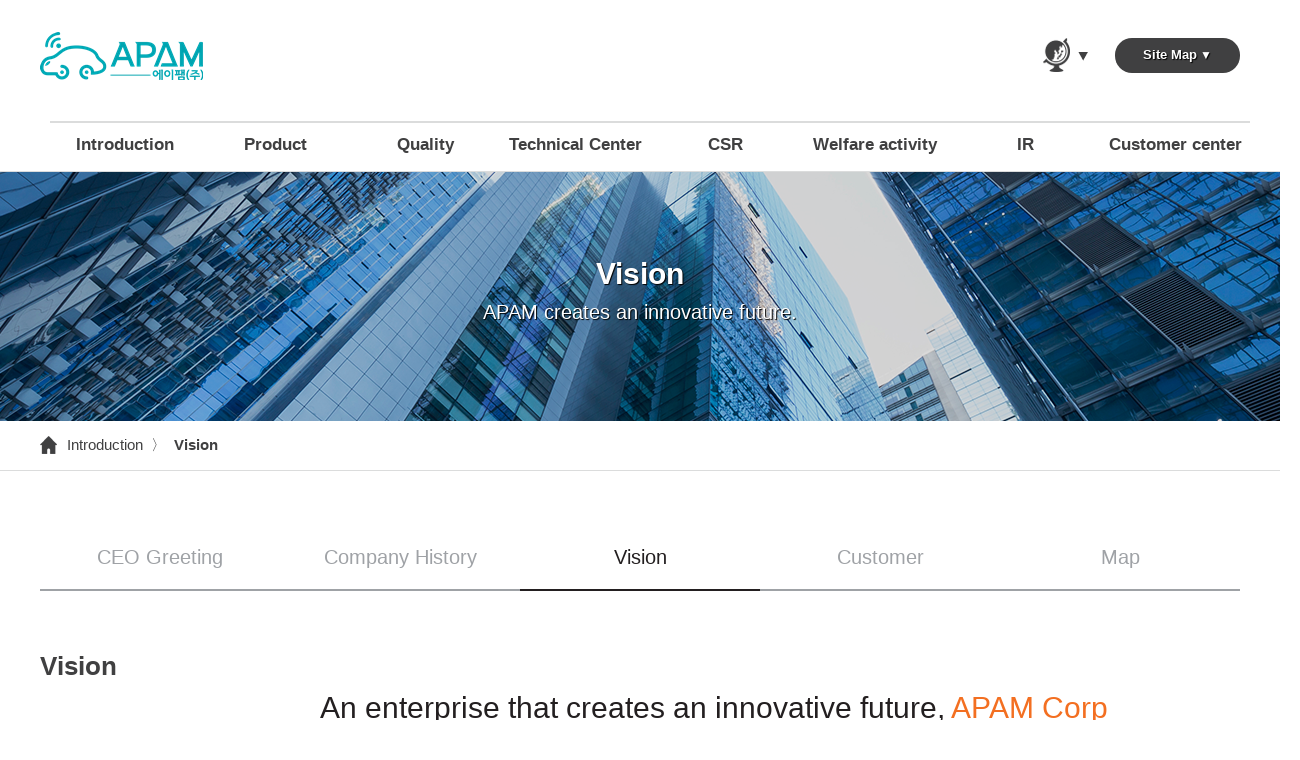

--- FILE ---
content_type: text/html; charset=utf-8
request_url: http://www.apam.co.kr/english/sub01_03_e.php
body_size: 14502
content:
<!doctype html>
<html lang="ko">
<head>
<meta charset="utf-8">
<meta http-equiv="X-UA-Compatible" content="IE=edge">
<meta name="viewport" content="width=1200px">
<meta http-equiv="imagetoolbar" content="no">
<meta http-equiv="X-UA-Compatible" content="IE=Edge">
<title>APAM</title>
<link rel="stylesheet" href="http://www.apam.co.kr/css/default.css?ver=171222">
<!--[if lte IE 8]>
<script src="http://www.apam.co.kr/js/html5.js"></script>
<![endif]-->
<script>
// 자바스크립트에서 사용하는 전역변수 선언
var g5_url       = "http://www.apam.co.kr";
var g5_bbs_url   = "http://www.apam.co.kr/bbs";
var g5_is_member = "";
var g5_is_admin  = "";
var g5_is_mobile = "";
var g5_bo_table  = "";
var g5_sca       = "";
var g5_editor    = "";
var g5_cookie_domain = "";
</script>
<script src="http://www.apam.co.kr/js/jquery-1.8.3.min.js"></script>
<script src="http://www.apam.co.kr/js/jquery.menu.js?ver=171222"></script>
<script src="http://www.apam.co.kr/js/common.js?ver=171222"></script>
<script src="http://www.apam.co.kr/js/wrest.js?ver=171222"></script>
<script src="http://www.apam.co.kr/js/placeholders.min.js"></script>
<link rel="stylesheet" href="http://www.apam.co.kr/js/font-awesome/css/font-awesome.min.css">



<!-- slider -->
<!-- <script src="http://ajax.googleapis.com/ajax/libs/jquery/3.1.1/jquery.min.js"></script> -->
<link href="../css/main.css" rel="stylesheet" media="screen"/>

<!-- full page -->
<link rel="stylesheet" href="../css/jquery.fullPage.css" />	
<script src="../js/scrolloverflow.js"></script>		
<script src="../js/jquery.fullPage.js"></script>

<!-- css -->
<link rel="stylesheet" href="../css/css_common.css" />
<link rel="stylesheet" href="../css/css_sub.css" />


</head>
<body>

<!-- 상단 시작 { -->

<script type="text/javascript">

$(document).ready(function(){
	$(".topmenu_b").mouseenter  (function(){
		$(".topmenu_s").slideDown();
	});

	$("#head_top").mouseleave  (function(){
		$(".topmenu_s").slideUp();
	});

	$("#head_top .logo_quick .quick .site_map").click  (function(){
		$("#sitemap-wrap").show();
	});

	$(".btn-close, .s_bg").click  (function(){
		$("#sitemap-wrap").hide();
	});

	$("#head_top .logo_quick .quick .lange").click  (function(){
		$("#global-wrap").show();
	});

	$(".btn-close, .l_bg").click  (function(){
		$("#global-wrap").hide();
	});
	
});

</script>

<div id="head_top">

	<div class="logo_quick">
		<ul class="logo"><li><a href="/index_en.php"><img src="../img/common/logo.png"></a></li></ul>
		<div class="quick">
			<ul class="lange">
				<img src="../img/common/icon_sitemap_black.png">
			</ul>
			<ul class="site_map"><li><span style="font-size:13px; font-weight:bold;">Site Map</span>&nbsp;▼</li></ul>
		</div>
	</div>

	<div class="topmenu_b">
		<div class="topmenu_b_1200">
			<a href="../english/sub01_01_e.php"><ul><li>Introduction</li></ul></a>
		<a href="../english/sub02_01_e.php"><ul><li>Product</li></ul></a>
		<a href="../english/sub03_01_e.php"><ul><li>Quality</li></ul></a>
		<a href="../english/sub04_01_e.php"><ul><li>Technical Center</li></ul></a>
		<a href="../english/sub05_01_e.php"><ul><li>CSR</li></ul></a>
		<a href="../bbs/board.php?bo_table=sub06_01_e"><ul><li>Welfare activity</li></ul></a>

			<a href="http://dart.fss.or.kr/html/search/SearchCompanyIR_M.html?textCrpNM=073070" onClick="window.open(this.href,'popup','width=744,height=918');return false;">
				<ul>
					<li>
						IR
					</li>
				</ul>
			</a>
			<a href="../bbs/board.php?bo_table=sub08_01_e"><ul><li>Customer center</li></ul></a>
		</div>
	</div>

	<div class="topmenu_s">
		<div class="topmenu_s_1200">

			<div class="topmenu_sub">
				<a href="../english/sub01_01_e.php"><ul><li>CEO Greeting</li></ul></a>
				<a href="../english/sub01_02_e.php"><ul><li>Company History</li></ul></a>
				<a href="../english/sub01_03_e.php"><ul><li>Vision</li></ul></a>				
				<a href="../english/sub01_05_e.php"><ul><li>Customer</li></ul></a>	
				<a href="../english/sub01_04_e.php"><ul><li>Map</li></ul></a>
			</div>
			<div class="topmenu_sub">
				<a href="../english/sub02_01_e.php"><ul><li>PRODUCTS</li></ul></a>
				<a href="../english/sub02_01_e.php"><ul><li>-&nbsp;Small-sized passenger vehicle</li></ul></a>
				<a href="../english/sub02_02_e.php"><ul><li>-&nbsp;Middle-sized passenger vehicle</li></ul></a>
				<a href="../english/sub02_03_e.php"><ul><li>-&nbsp;Big-sized passenger vehicle</li></ul></a>
				<a href="../english/sub02_04_e.php"><ul><li>-&nbsp;Electric Vehicle</li></ul></a>
				<a href="../english/sub02_05_e.php"><ul><li>W/H ITEMS</li></ul></a>
				<a href="../english/sub02_05_e.php"><ul><li>-&nbsp;BOX</li></ul></a>
				<a href="../english/sub02_06_e.php"><ul><li>-&nbsp;PROTECTOR</li></ul></a>
				<a href="../english/sub02_07_e.php"><ul><li>-&nbsp;DASH GROMMET</li></ul></a>
				<a href="../english/sub02_08_e.php"><ul><li>-&nbsp;DOOR GROMMET</li></ul></a>
			</div>
			<div class="topmenu_sub">
				<a href="../english/sub03_01_e.php"><ul><li>Quality Management</li></ul></a>
				<a href="../english/sub03_02_e.php"><ul><li>Quality Improvement Activity</li></ul></a>
				<a href="../english/sub03_03_e.php"><ul><li>Quality Environment Policy</li></ul></a>
			</div>
			<div class="topmenu_sub">
				<a href="../english/sub04_01_e.php"><ul><li>Technical Center History</li></ul></a>
				<a href="../english/sub04_02_e.php"><ul><li>Research planning</li></ul></a>
				<a href="../english/sub04_03_e.php"><ul><li>Development</li></ul></a>
			</div>
			<div class="topmenu_sub">
				<a href="../english/sub05_01_e.php"><ul><li>Code of Ethics</li></ul></a>
				<a href="../bbs/board.php?bo_table=sub05_02_e"><ul><li>Social Contribution</li></ul></a>
			</div>
			<div class="topmenu_sub">
				<a href="../bbs/board.php?bo_table=sub06_01_e"><ul><li>Welfare activity</li></ul></a>
			</div>
			<div class="topmenu_sub">

				<a href="http://dart.fss.or.kr/html/search/SearchCompanyIR_M.html?textCrpNM=073070"
				onClick="window.open(this.href,'popup','width=744,height=918');return false;">
					<ul>
						<li>
							IR
						</li>
					</ul>
				</a>
				
			</div>
			<div class="topmenu_sub">
				<a href="../bbs/board.php?bo_table=sub08_01_e"><ul><li>Notice</li></ul></a>
				<a href="../bbs/board.php?bo_table=sub08_02_e"><ul><li>Gallery</li></ul></a>
			</div>
			
		</div>
	</div>

</div>

<!-- } 상단 끝 -->

<!-- sitemap -->
<div id="global-wrap">
	<div class="l_bg"></div>
	<div class="inner">
		<div class="pos">
			<span class="ico_arrow"></span>
			<div class="ly-inner">
				<ul>
					<li class="on curr"><a href="/index.php">Korean</a></li>
					<li><a href="/index_en.php" target="_blank" title="영문 홈페이지 새창">English</a></li>
					<li><a href="/index_ja.php" target="_blank" title="일문 홈페이지 새창">Japanese</a></li>
					<li><a href="/index_ch.php" target="_blank" title="중문 홈페이지 새창">Chinese</a></li>
					<li><a href="/index_va.php" target="_blank" title="베트남 홈페이지 새창">Vietnamese</a></li>
				</ul>
				<a href="#btn-global" class="btn-close"><span>Close</span></a>
			</div>
		</div>
	</div>
</div>


<!-- 사이트맵 -->
<div id="sitemap-wrap">
 <div class="s_bg"></div>
	<div class="inner">
		<div class="pos">
			<span class="ico_arrow"></span>
			<div class="ly-inner">
				<ul>
					<li class="dep-1 ic-1">
						<div>
							<span><b>Introduction</b></span>
							<ul>
								<li><a href="../english/sub01_01_e.php">CEO Greeting</a></li>
								<li><a href="../english/sub01_02_e.php">Company History</a></li>
								<li><a href="../english/sub01_03_e.php">Vision</a></li>								
								<li><a href="../english/sub01_05_e.php">Customer</a></li>		
								<li><a href="../english/sub01_04_e.php">Map</a></li>
							</ul>
						</div>
					</li>
					<li class="dep-1 ic-2">
						<div>
							<span><b>Product</b></span>
							<ul>
								<li><b>PRODUCTS</b></li>
								<li><a href="../english/sub02_01_e.php">-&nbsp;Small-sized passenger vehicle</a></li>
								<li><a href="../english/sub02_02_e.php">-&nbsp;Middle-sized passenger vehicle</a></li>
								<li><a href="../english/sub02_03_e.php">-&nbsp;Big-sized passenger vehicle</a></li>
								<li><a href="../english/sub02_04_e.php">-&nbsp;Electric Vehicle</a></li>
								<li><b>W/H ITEMS</b></li>
								<li><a href="../english/sub02_05_e.php">-&nbsp;BOX</a></li>
								<li><a href="../english/sub02_06_e.php">-&nbsp;PROTECTOR</a></li>
								<li><a href="../english/sub02_07_e.php">-&nbsp;DASH GROMMET</a></li>
								<li><a href="../english/sub02_08_e.php">-&nbsp;DOOR GROMMET</a></li>
								
							</ul>
						</div>
					</li>
					<li class="dep-1 ic-3">
						<div>
							<span><b>Quality</b></span>
							<ul>
								<li><a href="../english/sub03_01_e.php">Quality Management</a></li>
								<li><a href="../english/sub03_02_e.php">Quality Improvement Activity</a></li>
								<li><a href="../english/sub03_03_e.php">Quality Environment Policy</a></li>
							</ul>
						</div>
					</li>
					<li class="dep-1 ic-4">
						<div>
							<span><b>Technical Center</b></span>
							<ul>
								<li><a href="../english/sub04_01_e.php">Technical Center History</a></li>
								<li><a href="../english/sub04_02_e.php">Research planning</a></li>
								<li><a href="../english/sub04_03_e.php">Development</a></li>
							</ul>
						</div>
					</li>
					<li class="dep-1 ic-5">
						<div>
							<span><b>CSR</b></span>
							<ul>
								<li><a href="../english/sub05_01_e.php">Code of Ethics</a></li>
								<li><a href="../bbs/board.php?bo_table=sub05_02_e">Social Contribution</a></li>
							</ul>
						</div>
					</li>
					<li class="dep-1 ic-6">
						<div>
							<span><b>Welfare activity</b></span>
							<ul>
								<li><a href="../bbs/board.php?bo_table=sub06_01_e">Welfare activity</a></li>
							</ul>
						</div>
					</li>
					<li class="dep-1 ic-7">
						<div>
							<span><b>IR</b></span>
							<ul>
								<li>
									<a href="http://dart.fss.or.kr/html/search/SearchCompanyIR_M.html?textCrpNM=073070"
									onClick="window.open(this.href,'popup','width=744,height=918');return false;">
									IR
									</a>
								</li>
								
							</ul>
						</div>
					</li>
					<li class="dep-1 ic-8">
						<div>
							<span><b>Customer center</b></span>
							<ul>
								<li><a href="../bbs/board.php?bo_table=sub08_01_e">Notice</a></li>
								<li><a href="../bbs/board.php?bo_table=sub08_02_e">Gallery</a></li>
								<li></li>
								<li></li>
								<li></li>
								<li></li>
								<li></li>
								<li></li>
								<li></li>
								<li></li>
								<li></li>
								<li></li>
								<li></li>
								<li></li>
								<li></li>
								<li></li>
								<li></li>
								<li></li>
								<li></li>
								<li></li>
								<li><a href="https://www.linkedin.com/company/esmokorea/about/?viewAsMember=true" target="_blank">
									<img src="../img/common/linkedin.png" width="25" height="25"></a></li>
							</ul>
						</div>
					</li>
				</ul>
				<!--<a href="/etc/total_sitemap.asp" class="btn-sitemap">전체메뉴</a>-->
				<a href="#btn-sitemap" class="btn-close"><span>Close</span></a>
			</div>
		</div>
	</div>
</div>
<!-- /사이트맵 -->

<!-- } 상단 끝 -->






<div id="sub01">
	
	<div class="sub01_bg">
		<ul>
			<li class="sub_tit_b">Vision</li>
			<li class="sub_tit_s">APAM creates an innovative future.</li>
		</ul>
	</div>

	<div class="sub01_navi">
		<ul>
			<li class="sub01_navi_img"><img src="../img/sub/icon_sub_navi.png"></li>
			<li class="sub01_navi_con">Introduction &nbsp;〉&nbsp; <b>Vision</b></li>
		</ul>
	</div>

	<div class="sub01_menu">
		<div class="sub01_menu_1200">
			
			<a href="../english/sub01_01_e.php"><ul class="menu_off"><li>CEO Greeting</li></ul></a>
			<a href="../english/sub01_02_e.php"><ul class="menu_off"><li>Company History</li></ul></a>
			<a href="../english/sub01_03_e.php"><ul class="menu_on"><li>Vision</li></ul></a>
			<a href="../english/sub01_05_e.php"><ul class="menu_off"><li>Customer</li></ul></a>						
			<a href="../english/sub01_04_e.php"><ul class="menu_off"><li>Map</li></ul></a>


		</div>
	</div>

	<div class="sub01_03">
		<div class="sub01_03_1200">

			<div class="sub01_03_s01">
				<ul class="left_tit">
					<li>Vision</li>
				</ul>
				<ul class="right_con">
					<li>An enterprise that creates an innovative future,&nbsp;<span style="color:#f36f21;">APAM Corp</span></li>
				</ul>
			</div>

			<div class="bar"></div>

			<div class="sub01_03_s02">
				<ul class="left_tit">
					<li>Core Value</li>
				</ul>
				<ul class="right_con">
					
					<div class="right_con_group">
						<ul class="group_icon" style="width:56px; height:62px;"><img src="../img/sub/icon_passion.png"></ul>
						<ul class="group_bar">|</ul>
						<ul class="group_tit01"><li>Passion</li></ul>
					</div>

					<div class="right_con_group">
						<ul class="group_icon" style="width:61px; height:62px;"><img src="../img/sub/icon_share.png"></ul>
						<ul class="group_bar">|</ul>
						<ul class="group_tit01"><li>Sharing</li></ul>
					</div>

					<div class="right_con_group">
						<ul class="group_icon" style="width:56px; height:62px;"><img src="../img/sub/icon_innvation.png"></ul>
						<ul class="group_bar">|</ul>
						<ul class="group_tit01"><li>Innovation</li></ul>
					</div>



				</ul>
			</div>



		




		</div>
	</div>
</div>





<!-- 하단 시작 { -->


<div id="footer">
	<div class="footer_1200">

		<div class="logo_footer"><img src="../img/common/logo.png"></div>

		<div class="quick_con">

			<ul class="con_footer">
				<li class="con_info">
					APAM | 91-1, Ungbigongdan-gil, Ulju-gun, Ulsan-city </br>
					CEO Seong Man HUR | Tel 052-259-8300 | Fax 052-259-8333 | E-mail master@apam.co.kr 
				</li>
				<li class="con_mobile">
					<a href="http://www.apam.co.kr/index.php?device=mobile">[Mobile Version]</a>
				</li>
				<li class="con_cy">
					Copyright (c) 2018 APAM co.,Ltd All right reserved.
				</li>
			</ul>
		</div>



	</div>
</div>








<!-- } 하단 끝 -->





<!-- ie6,7에서 사이드뷰가 게시판 목록에서 아래 사이드뷰에 가려지는 현상 수정 -->
<!--[if lte IE 7]>
<script>
$(function() {
    var $sv_use = $(".sv_use");
    var count = $sv_use.length;

    $sv_use.each(function() {
        $(this).css("z-index", count);
        $(this).css("position", "relative");
        count = count - 1;
    });
});
</script>
<![endif]-->

</body>
</html>


--- FILE ---
content_type: text/css
request_url: http://www.apam.co.kr/css/main.css
body_size: 1487
content:

/*
*@author:Jacobwang
*@date:2015-04-15
*@info:main.css
*/

/*reset*/

body {}

a { cursor: pointer; }

ul {
  padding: 0;
  margin: 0;
  list-style: none;
}

.wrap-index { overflow: hidden; }

.dark-green { color: #4c5b52; }

.light-green { color: #00853e; }

.mb-50 { margin-bottom: 50px; }

/*slider*/

.slider { float: left; }

.slider .jquery-reslider .slider-block {
  width: 100%;
  height: 100%;
  position: absolute;
  z-index: 97;
  background-position: 50% 50%;
  background-size: cover;
  opacity: 0;
}

.slider .jquery-reslider .slider-direction {
  width: 60px;
  height: 60px;
  position: absolute;
  top: 45%;
  z-index: 99;
  cursor: pointer;
}

.slider .jquery-reslider .slider-direction.slider-direction-prev {
  left: 20px;
  background: url('../img/main/prev.png') no-repeat;
}

.slider .jquery-reslider .slider-direction.slider-direction-next {
  right: 20px;
  background: url('../img/main/next.png') no-repeat
}

.slider .jquery-reslider .slider-dots {
  position: absolute;
  width: 100%;
  text-align: center;
  bottom: 10px;
}

.slider .jquery-reslider .slider-dots li {
  width: 15px;
  height: 15px;
  border-radius: 100px;
  display: inline-block;
  margin: 10px;
  border: 1px solid #ffffff;
  cursor: pointer;
}

.slider .jquery-reslider .slider-dots li.active { background-color: #ffffff; }
@media screen and (max-width: 768px) {

.slider .jquery-reslider .slider-direction { zoom: .8; }

.slider .jquery-reslider .slider-dots { position: absolute; }
}


--- FILE ---
content_type: text/css
request_url: http://www.apam.co.kr/css/css_common.css
body_size: 30280
content:
html[xmlns*=""] body:last-child #inc_head_top {width:100%; min-width:1200px}

#inc_head_top {width:100%; height:auto; z-index:10; position:fixed; background:rgba(0,0,0,0.15); min-width:360px;}

 
 
/* �ΰ� ��� ����Ʈ�� */
#inc_head_top .logo_quick {width:1200px; height:121px; margin:0px auto; overflow:hidden;}
#inc_head_top .logo_quick .logo {width:163px; height:56px; float:left; padding-top:32px;}
#inc_head_top .logo_quick .quick {width:198px; height:auto; float:right; overflow:hidden; padding-top:38px;}
#inc_head_top .logo_quick .quick .lange {width:48px; height:35px; float:left; cursor:pointer;}
#inc_head_top .logo_quick .quick .site_map {float:left; width:125px; height:35px; background:#404041; border-radius:23px; margin-left:25px;}
#inc_head_top .logo_quick .quick .site_map li {color:#fff; text-align:center; text-shadow:1px 1px 1px #000; padding-top:9px; cursor:pointer;}

/* top�޴� */
#inc_head_top .topmenu_b {width:1200px; height:50px; margin:0px auto; overflow:hidden; }
#inc_head_top .topmenu_b ul {width:150px; height:50px; float:left; border-top:2px solid rgba(255,255,255,0.2); box-sizing:border-box; }
#inc_head_top .topmenu_b ul:hover {border-top:2px solid #f36f21; box-sizing:border-box; }
#inc_head_top .topmenu_b ul:hover li {color:#f36f21;}
#inc_head_top .topmenu_b ul li {padding-top:12px; text-align:center; color:#fff; font-size:17px; text-decoration:none; font-weight:bold;}

/* top�޴� ��Ʈ��*/
#inc_head_top .topmenu_b_va {width:1200px; height:70px; margin:0px auto; overflow:hidden; }
#inc_head_top .topmenu_b_va ul {width:150px; height:70px; float:left; border-top:2px solid rgba(255,255,255,0.2); box-sizing:border-box; }
#inc_head_top .topmenu_b_va ul:hover {border-top:2px solid #f36f21; box-sizing:border-box; }
#inc_head_top .topmenu_b_va ul:hover li {color:#f36f21;}
#inc_head_top .topmenu_b_va ul li {padding-top:12px; text-align:center; color:#fff; font-size:17px; text-decoration:none; font-weight:bold;}

/* top ����޴� */
#inc_head_top .topmenu_s {width:100%; height:auto; padding:25px 0px 70px 0px; display:none; background:#fff; border-bottom:2px solid #404041; box-sizing:border-box; min-width:1200px;}
#inc_head_top .topmenu_s .topmenu_s_1200 {width:1200px; height:auto; margin:0px auto;  overflow:hidden; }
#inc_head_top .topmenu_s .topmenu_s_1200 .topmenu_sub {width:150px; height:auto; float:left;}

#inc_head_top .topmenu_s .topmenu_s_1200 .topmenu_sub ul {width:150px; height:auto;}
#inc_head_top .topmenu_s .topmenu_s_1200 .topmenu_sub ul:hover {background:#f36f21;}
#inc_head_top .topmenu_s .topmenu_s_1200 .topmenu_sub ul:hover li {color:#fff;}
#inc_head_top .topmenu_s .topmenu_s_1200 .topmenu_sub ul li {padding:5px 0px; margin-left:10px; color:#9fa2a6; font-size:15px; text-decoration:none;}


#head_top {width:100%; height:auto; z-index:10; position:fixed; background:#fff; min-width:1200px;}

/* �ΰ� ��� ����Ʈ�� ����*/
#head_top .logo_quick {width:1200px; height:121px; margin:0px auto; overflow:hidden; }
#head_top .logo_quick .logo {width:163px; height:56px; float:left; padding-top:32px;}
#head_top .logo_quick .quick {width:198px; height:auto; float:right; overflow:hidden; padding-top:38px;}
#head_top .logo_quick .quick .lange {width:48px; height:35px; float:left; cursor:pointer;}
#head_top .logo_quick .quick .site_map {float:left; width:125px; height:35px; background:#404041; border-radius:23px; margin-left:25px;}
#head_top .logo_quick .quick .site_map li {color:#fff; text-align:center; text-shadow:1px 1px 1px #000; padding-top:9px; cursor:pointer;}

/* top�޴� ���� */
#head_top .topmenu_b {width:100%; height:auto; border-bottom:1px solid #dbdcdc; box-sizing:border-box; min-width:1300px;}
#head_top .topmenu_b .topmenu_b_1200 {width:1200px; height:50px; margin:0px auto; overflow:hidden;}
#head_top .topmenu_b .topmenu_b_1200 ul {width:150px; height:50px; float:left; border-top:2px solid #dbdcdc; box-sizing:border-box;}
#head_top .topmenu_b .topmenu_b_1200 ul:hover {border-top:2px solid #f36f21; box-sizing:border-box; }
#head_top .topmenu_b .topmenu_b_1200 ul:hover li {color:#f36f21;}
#head_top .topmenu_b .topmenu_b_1200 ul li {padding-top:12px; text-align:center; color:#404041; font-size:17px; text-decoration:none; font-weight:bold;}

/* top�޴� ���� ��Ʈ��*/
#head_top .topmenu_b_va {width:100%; height:auto; border-bottom:1px solid #dbdcdc; box-sizing:border-box; min-width:1300px;} 
#head_top .topmenu_b_va .topmenu_b_1200 {width:1200px; height:70px; margin:0px auto; overflow:hidden;}
#head_top .topmenu_b_va .topmenu_b_1200 ul {width:150px; height:70px; float:left; border-top:2px solid #dbdcdc; box-sizing:border-box;}
#head_top .topmenu_b_va .topmenu_b_1200 ul:hover {border-top:2px solid #f36f21; box-sizing:border-box; }
#head_top .topmenu_b_va .topmenu_b_1200 ul:hover li {color:#f36f21;}
#head_top .topmenu_b_va .topmenu_b_1200 ul li {padding-top:12px; text-align:center; color:#404041; font-size:17px; text-decoration:none; font-weight:bold;}

/* top ����޴� ����*/
#head_top .topmenu_s {width:100%; height:auto; padding:25px 0px 70px 0px; display:none; background:#fff; border-bottom:2px solid #404041; box-sizing:border-box; min-width:1300px;}
#head_top .topmenu_s .topmenu_s_1200 {width:1200px; height:auto; margin:0px auto;  overflow:hidden; }
#head_top .topmenu_s .topmenu_s_1200 .topmenu_sub {width:150px; height:auto; float:left;}
#head_top .topmenu_s .topmenu_s_1200 .topmenu_sub ul {width:150px; height:auto;}
#head_top .topmenu_s .topmenu_s_1200 .topmenu_sub ul:hover {background:#f36f21;}
#head_top .topmenu_s .topmenu_s_1200 .topmenu_sub ul:hover li {color:#fff;}
#head_top .topmenu_s .topmenu_s_1200 .topmenu_sub ul li {padding:5px 0px; margin-left:10px; color:#9fa2a6; font-size:15px; text-decoration:none;}





/* ���� */
#fullpage {width:100%; height:auto; min-width:1300px;}

/* section1 */
#fullpage .section1 {width:100%; height:auto; min-width:1300px;}
#fullpage .section1 .section1_1200 {width:1200px; height:auto; padding-top:350px;  position:absolute; z-index:100;}
#fullpage .section1 .section1_1200 .main_tit01 {color:#4d4c4f; font-size:20px; text-align:right;}
#fullpage .section1 .section1_1200 .main_tit02 {font-size:60px; text-align:right; font-weight:bold; padding-top:10px; line-height:1.2;}
#fullpage .section1 .section1_1200 .main_tit03 {overflow:hidden; float:right; padding-top:30px;}
#fullpage .section1 .section1_1200 .main_tit03 .main_btn01 {width:135px; height:45px; border-radius:23px; background:#ff6633; border:1px solid #ff6633; box-sizing:border-box; float:left;}
#fullpage .section1 .section1_1200 .main_tit03 .main_btn01 li {text-align:center; padding-top:13px;}
#fullpage .section1 .section1_1200 .main_tit03 .main_btn01 li a {font-weight:13px; color:#fff; font-weight:bold;}
#fullpage .section1 .section1_1200 .main_tit03 .main_btn02 {width:135px; height:45px; border-radius:23px; border:2px solid #797979; box-sizing:border-box; float:left; margin-left:20px;}
#fullpage .section1 .section1_1200 .main_tit03 .main_btn02 li {text-align:center; padding-top:13px;}
#fullpage .section1 .section1_1200 .main_tit03 .main_btn02 li a {font-weight:13px; color:#fff; font-weight:bold;}

/* section2 */
#fullpage .section2 {width:100%; height:auto; background:#edede9; min-width:1300px;}
#fullpage .section2 .section2_1200 {width:1200px; height:auto; position:absolute; z-index:100; left:50%; transform:translateX(-50%);}

#fullpage .section2 .section2_1200 .section_tit {width:1200px; height:auto; padding-top:285px; padding-bottom:50px;}
#fullpage .section2 .section2_1200 .section_tit .s_tit01 {font-size:45px; color:#404041;}
#fullpage .section2 .section2_1200 .section_tit .s_tit02 {font-size:20px; color:#8c9192;}

#fullpage .section2 .section2_1200 .section_product {width:1200px; height:370px; overflow:hidden;}
#fullpage .section2 .section2_1200 .section_product .s_product01 {width:300px; height:370px; float:left; background:url('../img/main/main_product01.png') no-repeat;}
#fullpage .section2 .section2_1200 .section_product .s_product01:hover {width:300px; height:370px;  background:url('../img/main/main_product01_on.png') no-repeat;}
#fullpage .section2 .section2_1200 .section_product .s_product02 {width:300px; height:370px; float:left; background:url('../img/main/main_product02.png') no-repeat;}
#fullpage .section2 .section2_1200 .section_product .s_product02:hover {width:300px; height:370px;  background:url('../img/main/main_product02_on.png') no-repeat;}
#fullpage .section2 .section2_1200 .section_product .s_product03 {width:300px; height:370px; float:left; background:url('../img/main/main_product03.png') no-repeat;}
#fullpage .section2 .section2_1200 .section_product .s_product03:hover {width:300px; height:370px;  background:url('../img/main/main_product03_on.png') no-repeat;}
#fullpage .section2 .section2_1200 .section_product .s_product04 {width:300px; height:370px; float:left; background:url('../img/main/main_product04.png') no-repeat;}
#fullpage .section2 .section2_1200 .section_product .s_product04:hover {width:300px; height:370px;  background:url('../img/main/main_product04_on.png') no-repeat;}

#fullpage .section2 .section2_1200 .section_product {width:1200px; height:370px; overflow:hidden;}
#fullpage .section2 .section2_1200 .section_product .s_product01_e {width:300px; height:370px; float:left; background:url('../img/main/main_product01.png') no-repeat;}
#fullpage .section2 .section2_1200 .section_product .s_product01_e:hover {width:300px; height:370px;  background:url('../img/main/main_product01_on_e.png') no-repeat;}
#fullpage .section2 .section2_1200 .section_product .s_product02_e {width:300px; height:370px; float:left; background:url('../img/main/main_product02.png') no-repeat;}
#fullpage .section2 .section2_1200 .section_product .s_product02_e:hover {width:300px; height:370px;  background:url('../img/main/main_product02_on_e.png') no-repeat;}
#fullpage .section2 .section2_1200 .section_product .s_product03_e {width:300px; height:370px; float:left; background:url('../img/main/main_product03.png') no-repeat;}
#fullpage .section2 .section2_1200 .section_product .s_product03_e:hover {width:300px; height:370px;  background:url('../img/main/main_product03_on_e.png') no-repeat;}
#fullpage .section2 .section2_1200 .section_product .s_product04_e {width:300px; height:370px; float:left; background:url('../img/main/main_product04.png') no-repeat;}
#fullpage .section2 .section2_1200 .section_product .s_product04_e:hover {width:300px; height:370px;  background:url('../img/main/main_product04_on_e.png') no-repeat;}

#fullpage .section2 .section2_1200 .section_product {width:1200px; height:370px; overflow:hidden;}
#fullpage .section2 .section2_1200 .section_product .s_product01_j {width:300px; height:370px; float:left; background:url('../img/main/main_product01.png') no-repeat;}
#fullpage .section2 .section2_1200 .section_product .s_product01_j:hover {width:300px; height:370px;  background:url('../img/main/main_product01_on_j.png') no-repeat;}
#fullpage .section2 .section2_1200 .section_product .s_product02_j {width:300px; height:370px; float:left; background:url('../img/main/main_product02.png') no-repeat;}
#fullpage .section2 .section2_1200 .section_product .s_product02_j:hover {width:300px; height:370px;  background:url('../img/main/main_product02_on_j.png') no-repeat;}
#fullpage .section2 .section2_1200 .section_product .s_product03_j {width:300px; height:370px; float:left; background:url('../img/main/main_product03.png') no-repeat;}
#fullpage .section2 .section2_1200 .section_product .s_product03_j:hover {width:300px; height:370px;  background:url('../img/main/main_product03_on_j.png') no-repeat;}
#fullpage .section2 .section2_1200 .section_product .s_product04_j {width:300px; height:370px; float:left; background:url('../img/main/main_product04.png') no-repeat;}
#fullpage .section2 .section2_1200 .section_product .s_product04_j:hover {width:300px; height:370px;  background:url('../img/main/main_product04_on_j.png') no-repeat;}

#fullpage .section2 .section2_1200 .section_product {width:1200px; height:370px; overflow:hidden;}
#fullpage .section2 .section2_1200 .section_product .s_product01_c {width:300px; height:370px; float:left; background:url('../img/main/main_product01.png') no-repeat;}
#fullpage .section2 .section2_1200 .section_product .s_product01_c:hover {width:300px; height:370px;  background:url('../img/main/main_product01_on_c.png') no-repeat;}
#fullpage .section2 .section2_1200 .section_product .s_product02_c {width:300px; height:370px; float:left; background:url('../img/main/main_product02.png') no-repeat;}
#fullpage .section2 .section2_1200 .section_product .s_product02_c:hover {width:300px; height:370px;  background:url('../img/main/main_product02_on_c.png') no-repeat;}
#fullpage .section2 .section2_1200 .section_product .s_product03_c {width:300px; height:370px; float:left; background:url('../img/main/main_product03.png') no-repeat;}
#fullpage .section2 .section2_1200 .section_product .s_product03_c:hover {width:300px; height:370px;  background:url('../img/main/main_product03_on_c.png') no-repeat;}
#fullpage .section2 .section2_1200 .section_product .s_product04_c {width:300px; height:370px; float:left; background:url('../img/main/main_product04.png') no-repeat;}
#fullpage .section2 .section2_1200 .section_product .s_product04_c:hover {width:300px; height:370px;  background:url('../img/main/main_product04_on_c.png') no-repeat;}


#fullpage .section2 .section2_1200 .section_product {width:1200px; height:370px; overflow:hidden;}
#fullpage .section2 .section2_1200 .section_product .s_product01_v {width:300px; height:370px; float:left; background:url('../img/main/main_product01.png') no-repeat;}
#fullpage .section2 .section2_1200 .section_product .s_product01_v:hover {width:300px; height:370px;  background:url('../img/main/main_product01_on_v.png') no-repeat;}
#fullpage .section2 .section2_1200 .section_product .s_product02_v {width:300px; height:370px; float:left; background:url('../img/main/main_product02.png') no-repeat;}
#fullpage .section2 .section2_1200 .section_product .s_product02_v:hover {width:300px; height:370px;  background:url('../img/main/main_product02_on_v.png') no-repeat;}
#fullpage .section2 .section2_1200 .section_product .s_product03_v {width:300px; height:370px; float:left; background:url('../img/main/main_product03.png') no-repeat;}
#fullpage .section2 .section2_1200 .section_product .s_product03_v:hover {width:300px; height:370px;  background:url('../img/main/main_product03_on_v.png') no-repeat;}
#fullpage .section2 .section2_1200 .section_product .s_product04_v {width:300px; height:370px; float:left; background:url('../img/main/main_product04.png') no-repeat;}
#fullpage .section2 .section2_1200 .section_product .s_product04_v:hover {width:300px; height:370px;  background:url('../img/main/main_product04_on_v.png') no-repeat;}


/* section3 */
#fullpage .section3 {width:100%; height:auto; background:url('../img/main/section03_bg.png') no-repeat 50% 0; background-size:cover; min-width:1300px;}
#fullpage .section3 .section3_1200 {width:1200px; height:auto; position:absolute; z-index:100; left:50%; transform:translateX(-50%);}
#fullpage .section3 .section3_1200 .section_tit {width:1200px; height:auto; padding-top:285px; padding-bottom:50px;}
#fullpage .section3 .section3_1200 .section_tit .s_tit01 {font-size:45px; color:#404041;}
#fullpage .section3 .section3_1200 .section_tit .s_tit02 {font-size:20px; color:#8c9192;}

#fullpage .section3 .section_quality {width:100%; height:370px;  background:rgba(255,255,255,0.15)no-repeat; margin-top:421px;}
#fullpage .section3 .section_quality .section_quality_1200 {width:1200px; height:auto; position:absolute; z-index:100; left:50%; transform:translateX(-50%);}
#fullpage .section3 .section_quality .section_quality_1200 .section_quality_in {width:1030px; height:auto; overflow:hidden; margin:80px auto;}
#fullpage .section3 .section_quality .section_quality_1200 .section_quality_in ul {width:310px; height:auto; float:left;}
#fullpage .section3 .section_quality .section_quality_1200 .section_quality_in ul .s_q_img {height:auto; margin:0px auto;}
#fullpage .section3 .section_quality .section_quality_1200 .section_quality_in ul .s_q_tit {width:310px; height:auto; text-align:center; color:#fff; font-size:30px; padding:30px 0px;}
#fullpage .section3 .section_quality .section_quality_1200 .section_quality_in ul .s_q_bar {width:310px; height:1px; background:#fff;}
#fullpage .section3 .section_quality .section_quality_1200 .section_quality_in ul .s_q_con {width:310px; height:auto; text-align:center; color:#fff; font-size:20px;padding-top:20px;}

/* section4 */
#fullpage .section4 {width:100%; height:auto; background:url('../img/main/section04_bg.png') no-repeat 50% 0; background-size:cover; min-width:1300px;}
#fullpage .section4 .section4_1200 {width:1200px; height:auto; position:absolute; z-index:100; left:50%; transform:translateX(-50%);}
#fullpage .section4 .section4_1200 .section_tit {width:525px; height:auto; padding-top:285px; padding-bottom:50px; margin-left:675px;}
#fullpage .section4 .section4_1200 .section_tit .s_tit01 {font-size:45px; color:#fff;}
#fullpage .section4 .section4_1200 .section_tit .s_tit02 {font-size:20px; color:#8c9192;}

#fullpage .section4 .section_lab {width:100%; height:370px; margin-top:421px; min-width:1300px;}
#fullpage .section4 .section_lab .section_lab_1200 {width:1200px; height:auto; position:absolute; z-index:100; left:50%; transform:translateX(-50%);}
#fullpage .section4 .section_lab .section_lab_1200 .lab_intro {width:525px; height:auto; margin-left:675px; font-size:15px; color:#fff; line-height:1.7;}
#fullpage .section4 .section_lab .section_lab_1200 .lab_btn {width:525px; height:auto; overflow:hidden; margin-left:675px; padding-top:30px;}
#fullpage .section4 .section_lab .section_lab_1200 .lab_btn ul {width:150px; height:50px; float:left; border:1px solid #fff; box-sizing:border-box; margin-right:10px;}
#fullpage .section4 .section_lab .section_lab_1200 .lab_btn ul li {text-align:center; padding-top:14px;}
#fullpage .section4 .section_lab .section_lab_1200 .lab_btn ul li a {font-size:15px; color:#fff;}
#fullpage .section4 .section_lab .section_lab_1200 .lab_btn ul:hover {background:#fff;}
#fullpage .section4 .section_lab .section_lab_1200 .lab_btn ul:hover a {color:#404041;}

/* section5 */
#fullpage .section5 {width:100%; height:auto; background:url('../img/main/section05_bg.png') no-repeat 50% 0; background-size:cover; min-width:1300px;}
#fullpage .section5 .section5_1200 {width:1200px; height:auto; position:absolute; z-index:100; left:50%; transform:translateX(-50%);}
#fullpage .section5 .section5_1200 .section_tit {width:1200px; height:auto; padding-top:285px; padding-bottom:50px;}
#fullpage .section5 .section5_1200 .section_tit .s_tit01 {font-size:45px; color:#404041;}
#fullpage .section5 .section5_1200 .section_tit .s_tit02 {font-size:20px; color:#8c9192;}

#fullpage .section5 .section_community {width:100%; height:250px; margin:421px 0px 50px 0px;}
#fullpage .section5 .section_community .section_community_1200 {width:1200px; height:auto; position:absolute; z-index:100; left:50%; transform:translateX(-50%); overflow:hidden;}

#fullpage .section5 .section_community .section_community_1200 .notice_list {width:525px; height:auto; float:left;}
#fullpage .section5 .section_community .section_community_1200 .notice_list ul {width:525px; height:auto;}

#fullpage .section5 .section_community .section_community_1200 .notice_list ul li {font-size:15px; color:#000;}

#fullpage .section5 .section_community .section_community_1200 .notice_list .notice_btn {width:160px; height:50px; border:1px solid #404041; box-sizing:border-box; margin:24px 0px;}
#fullpage .section5 .section_community .section_community_1200 .notice_list .notice_btn li {text-align:center;padding-top:14px;}
#fullpage .section5 .section_community .section_community_1200 .notice_list .notice_btn li a {font-size:15px; color:#404041;}

#fullpage .section5 .section_community .section_community_1200 .notice_list .notice_btn:hover {background:#404041;}
#fullpage .section5 .section_community .section_community_1200 .notice_list .notice_btn:hover a {color:#fff;}

#fullpage .section5 .section_community .section_community_1200 .quick_list {width:600px; height:auto; float:left; overflow:hidden; margin-left:75px;}
#fullpage .section5 .section_community .section_community_1200 .quick_list ul {width:150px; height:auto; float:left; margin:61px 0px; border-right:1px solid #dbdcdc; box-sizing:border-box;}
#fullpage .section5 .section_community .section_community_1200 .quick_list ul .quick_list_img {width:150px; height:83px;}
#fullpage .section5 .section_community .section_community_1200 .quick_list ul .quick_list_tit {text-align:center; font-size:18px; color:#404041; padding-top:20px;}



/* footer */
#footer {width:100%; height:auto; border-top:1px solid #dbdcdc; box-sizing:border-box; min-width:1300px;}
#footer .footer_1200 {width:1200px; height:150px; margin:0px auto; overflow:hidden; }

#footer .footer_1200 .logo_footer {width:163px; height:56px; float:left; padding-top:47px;}
#footer .footer_1200 .quick_con {width:980px; height:auto; float:left; padding-top:20px;  margin-left:50px;}

#footer .footer_1200 .quick_con .con_footer {width:980px; height:auto;}
#footer .footer_1200 .quick_con .con_footer .con_info {font-size:13px; color:#8c9192; line-height:1.7; padding:15px 0px;}

#footer .footer_1200 .quick_con .con_footer .con_mobile {font-size:13px; color:#404041;}


#footer .footer_1200 .quick_con .con_footer .con_cy {font-size:13px; color:#404041;}







































/* �۷ι� ����Ʈ */
#global-wrap {position: fixed; left: 0; top: 0; width: 100%; z-index:999; display: none;}
#global-wrap .inner { position: relative; width: 1200px; margin: 0 auto; z-index:200; }
.sm #global-wrap .inner {position: static;}
.sm #global-wrap .inner .pos {right: 85px;}
#global-wrap .inner .pos {position: absolute; top: 60px; right: 110px; width: 110px;}
#global-wrap .ly-inner {padding: 10px 0; background: #ffffff;}
#global-wrap .ly-inner .btn-close {position: absolute; top: 27px; right: -30px; width: 18px; height: 18px; padding: 0; margin: 0; background: url(../img/common/btn_close.png) 100% center no-repeat;}
#global-wrap .ly-inner .btn-close span {display: block; text-indent:-9999px; overflow: hidden;}
#global-wrap .ly-inner a {color: #51555d; display: block; padding: 4px 0; margin: 0 20px; font-weight: bold;  background: none;}
#global-wrap .ly-inner a:hover {color: #f36f21;}
#global-wrap .ico_arrow {display: block; width: 100%; height: 26px; background: url(../img/common/uti_ic_arrow_1.png) center center no-repeat;}

.l_bg {width:100%; height:100%; background:#000; position:fixed; top:0; left:0; z-index:100; opacity:0.5;}






/* ����Ʈ�� */

#sitemap-wrap {position: fixed; left: 0; top: 0; z-index: 999; width: 100%; display: none; }
#sitemap-wrap .inner {position: relative; width: 1200px; margin: 0 auto; z-index:200; }
#sitemap-wrap .inner .pos {position: absolute; top: 60px; width: 100%;}
#sitemap-wrap li a {float: none;}
#sitemap-wrap .ly-inner {background:#fff;}
#sitemap-wrap .ly-inner .btn-close {position: absolute; top: 27px; right: -30px; width: 18px; height: 18px; background: url(/img/common/btn_close.png) 100% center no-repeat; padding: 0; margin: 0;}
#sitemap-wrap .ly-inner .btn-close span {display: block; text-indent:-9999px; overflow: hidden;}
#sitemap-wrap .ico_arrow {display: block; width: 106px; height: 26px; background: url(/img/common/uti_ic_arrow_1.png) 100% center no-repeat; padding-left:1190px;}
#sitemap-wrap .ly-inner ul {width: 100%;}
#sitemap-wrap .ly-inner .btn-sitemap {position: absolute; bottom: 30px; right: 30px; border: 1px solid #a8aaae; padding: 5px 10px 5px 30px; background: url(/img/common/ic_menu.png) 10px 50% no-repeat; margin: 0; color: #51555d; }
#sitemap-wrap .ly-inner .dep-1 {float: left; width: 12.5%; padding: 50px 0; background: url(/img/common/gra_line.png) 0% 0 repeat-y; height: auto;}
#sitemap-wrap .ly-inner .dep-1.ic-1 span {background: url(/img/common/ic_gnb_1.png) 85% center no-repeat;}
#sitemap-wrap .ly-inner .dep-1.ic-2 span {background: url(/img/common/ic_gnb_2.png) 85% center no-repeat;}
#sitemap-wrap .ly-inner .dep-1.ic-3 span {background: url(/img/common/ic_gnb_3.png) 85% center no-repeat;}
#sitemap-wrap .ly-inner .dep-1.ic-4 span {background: url(/img/common/ic_gnb_4.png) 85% center no-repeat;}
#sitemap-wrap .ly-inner .dep-1.ic-5 span {background: url(/img/common/ic_gnb_4.png) 85% center no-repeat;}
#sitemap-wrap .ly-inner .dep-1.ic-6 span {background: url(/img/common/ic_gnb_4.png) 85% center no-repeat;}
#sitemap-wrap .ly-inner .dep-1.ic-7 span {background: url(/img/common/ic_gnb_4.png) 85% center no-repeat;}
#sitemap-wrap .ly-inner .dep-1.ic-8 span {background: url(/img/common/ic_gnb_4.png) 85% center no-repeat;}
#sitemap-wrap .ly-inner .dep-1 div {float: none; padding-left:25px;}
#sitemap-wrap .ly-inner .dep-1 div li {float: none; padding: 6px 0;}
#sitemap-wrap .ly-inner .dep-1 ul {padding-top: 20px; background: url(/img/common/sitemap_line.png) 0 0 no-repeat; }
#sitemap-wrap .ly-inner .dep-1 {color: #51555d; font-size: 15px; }
#sitemap-wrap .ly-inner .dep-1 a {color: #51555d; font-size:13px; background: none; float: none; margin: 0; text-decoration:none; cursor:pointer;}
#sitemap-wrap .ly-inner .dep-1 a:hover {font-weight:bold;}
#sitemap-wrap .ly-inner .dep-1 div span {font-size: 20px; color: #51555d; display: block; margin-bottom: 20px; line-height: 38px; }
#sitemap-wrap .ly-inner:after {display: block; content:""; height: 0; clear: both; visibility:hidden;}

.s_bg {width:100%; height:100%; background:#000; position:fixed; top:0; left:0; z-index:100; opacity:0.5;}





/* ����� ����*/

#m_section_01 {width:100%; height:480px; background:url('/img/mobile/m_section01_bg.png') no-repeat 50% 0; background-size:cover; text-align:right;}
#m_section_01 .m_s_01_tit01 {color:#fff; font-size:15px; margin-right:15px; padding-top:130px; padding-bottom:20px;}
#m_section_01 .m_s_01_tit02 {background:rgba(0,0,0,0.15);}
#m_section_01 .m_s_01_tit02 li {color:#fff; font-size:35px; font-weight:bold; margin-right:15px; padding:10px 0px;}

#m_section_02 {width:100%; height:auto; background:#edede9;}
#m_section_02 .m_s_02_tit {padding:50px 0px; margin-left:15px;}
#m_section_02 .m_s_02_tit .m_s_02_tit01 {color:#404041; font-size:20px; font-weight:bold;}
#m_section_02 .m_s_02_tit .m_s_02_tit02 {color:#8c9192; font-size:10px; padding-top:10px;}

#m_section_02 .m_s_02_con {padding-bottom:50px;}
#m_section_02 .m_s_02_con .m_s_02_con01_bg {height:100px; background:url('/img/mobile/m_section02_01.png') no-repeat 50% 0; background-size:cover; margin:0px 15px; overflow:hidden;}
#m_section_02 .m_s_02_con .m_s_02_con01_bg .m_s_02_con01_img {width:60px; height:60px; float:left; margin:0px 15px; padding-top:20px;}
#m_section_02 .m_s_02_con .m_s_02_con01_bg .m_s_02_con01_tit {float:left; padding-top:20px;}
#m_section_02 .m_s_02_con .m_s_02_con01_bg .m_s_02_con01_tit .m_s_02_con01_tit01 {color:#fff; font-size:17px; font-weight:bold;}
#m_section_02 .m_s_02_con .m_s_02_con01_bg .m_s_02_con01_tit .m_s_02_con01_tit02 {color:#fff; font-size:10px; padding-top:5px;}

#m_section_02 .m_s_02_con .m_s_02_con02_bg {height:100px; background:url('/img/mobile/m_section02_02.png') no-repeat 50% 0; background-size:cover; margin:0px 15px; overflow:hidden;}
#m_section_02 .m_s_02_con .m_s_02_con02_bg .m_s_02_con02_img {width:60px; height:60px; float:left; margin:0px 15px; padding-top:20px;}
#m_section_02 .m_s_02_con .m_s_02_con02_bg .m_s_02_con02_tit {float:left; padding-top:20px;}
#m_section_02 .m_s_02_con .m_s_02_con02_bg .m_s_02_con02_tit .m_s_02_con02_tit01 {color:#fff; font-size:17px; font-weight:bold;}
#m_section_02 .m_s_02_con .m_s_02_con02_bg .m_s_02_con02_tit .m_s_02_con02_tit02 {color:#fff; font-size:10px; padding-top:5px;}

#m_section_03 {width:100%; height:480px; background:url('/img/mobile/m_section03_bg.png') no-repeat 50% 0; background-size:cover;}
#m_section_03 .m_s_03_tit {padding:50px 0px; margin-left:15px;}
#m_section_03 .m_s_03_tit .m_s_03_tit01 {color:#404041; font-size:20px; font-weight:bold;}
#m_section_03 .m_s_03_tit .m_s_03_tit02 {color:#fff; font-size:10px; padding-top:10px;}

#m_section_03 .m_s_03_bg {width:100%; height:280px; background:rgba(255,255,255,0.15); overflow:hidden;}
#m_section_03 .m_s_03_bg_in {width:30%; height:auto; margin:83px 5px; text-align:center; float:left;}
#m_section_03 .m_s_03_bg_in .m_s_03_01 {width:50px; height:50px; margin:0px auto;}
#m_section_03 .m_s_03_bg_in .m_s_03_02 {color:#fff; font-size:15px; font-weight:bold; padding:10px 0px;}
#m_section_03 .m_s_03_bg_in .m_s_03_03 {width:100px; height:1px; background:#fff; margin:0px auto;}
#m_section_03 .m_s_03_bg_in .m_s_03_04 {color:#fff; font-size:10px; padding-top:10px; }


#m_section_04 {width:100%; height:auto; background:#404041;}
#m_section_04 .m_s_04_tit {padding:50px 0px; margin-left:15px;}
#m_section_04 .m_s_04_tit .m_s_04_tit01 {color:#fff; font-size:20px; font-weight:bold;}
#m_section_04 .m_s_04_tit .m_s_04_tit02 {color:#8c9192; font-size:10px; padding-top:10px;}

#m_section_04 .m_s_04_con {padding-bottom:50px; margin:0px 15px;}
#m_section_04 .m_s_04_con .m_s_04_con01 {color:#fff; padding-bottom:30px;}
#m_section_04 .m_s_04_con .m_s_04_con02 {width:80px; border:1px solid #fff; box-sizing:border-box; text-align:center;}
#m_section_04 .m_s_04_con .m_s_04_con02 li {color:#fff; padding:5px 0px;}

#m_section_05 {width:100%; height:268px; background:url('/img/mobile/m_section04_bg.png') no-repeat 50% 0; background-size:cover;}
#m_section_05 .m_s_05_tit {padding:50px 0px; margin-left:15px;}
#m_section_05 .m_s_05_tit .m_s_05_tit01 {color:#000; font-size:20px; font-weight:bold;}
#m_section_05 .m_s_05_tit .m_s_05_tit02 {color:#000; font-size:10px; padding-top:10px;}

#m_section_05 .m_s_05_bg {width:100%; height:68px; overflow:hidden;}
#m_section_05 .m_s_05_bg_in {width:22%; height:auto; margin:0px 5px; text-align:center; float:left;}
#m_section_05 .m_s_05_bg_in .m_s_05_01 {width:50px; height:auto; margin:0px auto;}
#m_section_05 .m_s_05_bg_in .m_s_05_02 {color:#000; font-size:15px; font-weight:bold; padding:10px 0px;}






--- FILE ---
content_type: text/css
request_url: http://www.apam.co.kr/css/css_sub.css
body_size: 72575
content:
/* sub01 */

#sub01 {width:100%; height:auto; padding-top:171px;}

#sub01 .sub01_bg {width:100%; height:250px; background:url('../img/sub/sub01_bg.png')no-repeat 50% 0; background-size:cover;}
#sub01 .sub01_bg ul {width:1200px; height:250px; text-align:center; margin:0px auto; text-shadow:1px 1px 1px #000;}
#sub01 .sub01_bg ul .sub_tit_b {font-size:30px; color:#fff; font-weight:bold; padding-top:86px;}
#sub01 .sub01_bg ul .sub_tit_s {font-size:20px; color:#fff; padding-top:10px;}

#sub01 .sub01_navi {width:100%; height:50px; border-bottom:1px solid #dbdcdc; box-sizing:border-box;}
#sub01 .sub01_navi ul {width:1200px; height:50px; margin:0px auto; overflow:hidden;}
#sub01 .sub01_navi ul .sub01_navi_img {float:left; margin-right:10px; padding-top:15px;}
#sub01 .sub01_navi ul .sub01_navi_con {float:left; padding-top:15px; font-size:15px; color:#404041;}

#sub01 .sub01_menu {width:100%; height:60px; margin:60px 0px;}
#sub01 .sub01_menu .sub01_menu_1200 {width:1200px; height:60px; margin:0px auto; overflow:hidden;}
#sub01 .sub01_menu .sub01_menu_1200 .menu_on {width:240px; height:60px; border-bottom:2px solid #231f20; box-sizing:border-box; float:left;}
#sub01 .sub01_menu .sub01_menu_1200 .menu_on li {text-align:center; padding-top:15px; color:#231f20; font-size:20px;}

#sub01 .sub01_menu .sub01_menu_1200 .menu_off {width:240px; height:60px; border-bottom:2px solid #9fa2a6; box-sizing:border-box; float:left;}
#sub01 .sub01_menu .sub01_menu_1200 .menu_off li {text-align:center; padding-top:15px; color:#9fa2a6; font-size:20px;}
#sub01 .sub01_menu .sub01_menu_1200 .menu_off:hover {border-bottom:2px solid #231f20; }
#sub01 .sub01_menu .sub01_menu_1200 .menu_off:hover li {color:#231f20;}

/* ��ǥ�̻� �λ縻 */
#sub01 .sub01_01 {width:100%; height:auto; margin-bottom:150px;}
#sub01 .sub01_01 .sub01_01_1200 {width:1200px; height:auto; margin:0px auto;}

#sub01 .sub01_01 .sub01_01_1200 .sub01_01_900 {width:900px; height:auto; margin:0px auto;}
#sub01 .sub01_01 .sub01_01_1200 .sub01_01_900 .tit01 {text-align:center; padding:80px 0px; font-size:25px; font-weight:bold; color:#231f20;}
#sub01 .sub01_01 .sub01_01_1200 .sub01_01_900 .tit02 {width:652px; height:auto; margin:0px auto; text-align:center; font-size:15px; color:#7d7d7d; line-height:1.7;}
#sub01 .sub01_01 .sub01_01_1200 .sub01_01_900 .tit02 li {font-size:15px; color:#8c9192; line-height:1.7;}
#sub01 .sub01_01 .sub01_01_1200 .sub01_01_900 .tit03 {width:652px; height:auto; margin:0px auto; text-align:left; padding:30px 0px;}
#sub01 .sub01_01 .sub01_01_1200 .sub01_01_900 .tit03 li {font-size:35px; color:#8c9192; line-height:1.5;}
#sub01 .sub01_01 .sub01_01_1200 .sub01_01_900 .tit04 {width:652px; height:auto; margin:0px auto; text-align:left; font-size:15px; color:#7d7d7d; line-height:1.7;}
#sub01 .sub01_01 .sub01_01_1200 .sub01_01_900 .tit04 li {font-size:15px; color:#8c9192; line-height:1.7;}
#sub01 .sub01_01 .sub01_01_1200 .sub01_01_900 .bar {width:900px; height:1px; background:#f6f4f3; margin:50px auto;}
#sub01 .sub01_01 .sub01_01_1200 .sub01_01_900 .tit05 {text-align:center;font-size:23px; color:#8c9192; line-height:1.3;}


/* ���� */
#sub01 .sub01_02 {width:100%; height:auto; margin-bottom:150px;}
#sub01 .sub01_02 .sub01_02_1200 {width:1200px; height:auto; margin:0px auto;}

#sub01 .sub01_02 .sub01_02_1200 .sub01_02_s01 {width:1200px; height:auto; overflow:hidden;}
#sub01 .sub01_02 .sub01_02_1200 .sub01_02_s01 .left_tit {width:240px; height:auto; float:left;}
#sub01 .sub01_02 .sub01_02_1200 .sub01_02_s01 .left_tit li {font-size:26px; font-weight:bold; color:#404041;}

#sub01 .sub01_02 .sub01_02_1200 .sub01_02_s01 .right_con {width:900px; height:auto; float:left; }

#sub01 .sub01_02 .sub01_02_1200 .sub01_02_s01 .right_con .history_tit {width:900px; height:65px; background:url('../img/sub/year_tit.png')no-repeat;}
#sub01 .sub01_02 .sub01_02_1200 .sub01_02_s01 .right_con .history_tit li {margin-left:150px; font-size:25px; color:#f36f21; padding-top:6px;}

#sub01 .sub01_02 .sub01_02_1200 .sub01_02_s01 .right_con .history_con {width:750px; height:65px; margin-left:150px; border-bottom:1px solid #f6f4f3; box-sizing:border-box; background:url('../img/sub/year_con.png')no-repeat; overflow:hidden;}
#sub01 .sub01_02 .sub01_02_1200 .sub01_02_s01 .right_con .history_con .h_date {margin:0px 15px; font-size:20px; color:#404041; padding-top:19px; float:left;}
#sub01 .sub01_02 .sub01_02_1200 .sub01_02_s01 .right_con .history_con .h_content {font-size:15px; color:#8c9192; padding-top:22px; float:left;}

#sub01 .sub01_02 .sub01_02_1200 .sub01_02_s01 .right_con .history_con_no {width:750px; height:65px; margin-left:150px; background:url('../img/sub/year_con.png')no-repeat; overflow:hidden;}
#sub01 .sub01_02 .sub01_02_1200 .sub01_02_s01 .right_con .history_con_no .h_date {margin:0px 15px; font-size:20px; color:#404041; padding-top:19px; float:left;}
#sub01 .sub01_02 .sub01_02_1200 .sub01_02_s01 .right_con .history_con_no .h_content {font-size:15px; color:#8c9192; padding-top:22px; float:left;}
 
#sub01 .sub01_02 .sub01_02_1200 .bar {width:1200px; height:1px; background:#f6f4f3; margin:50px auto;}




/* Vision */
#sub01 .sub01_03 {width:100%; height:auto; margin-bottom:150px;}
#sub01 .sub01_03 .sub01_03_1200 {width:1200px; height:auto; margin:0px auto;}

#sub01 .sub01_03 .sub01_03_1200 .sub01_03_s01 {width:1200px; height:auto; overflow:hidden;}
#sub01 .sub01_03 .sub01_03_1200 .sub01_03_s01 .left_tit {width:240px; height:auto; float:left;}
#sub01 .sub01_03 .sub01_03_1200 .sub01_03_s01 .left_tit li {font-size:26px; font-weight:bold; color:#404041;}
#sub01 .sub01_03 .sub01_03_1200 .sub01_03_s01 .right_con {width:900px; height:auto; float:left;}
#sub01 .sub01_03 .sub01_03_1200 .sub01_03_s01 .right_con li {font-size:30px; padding:40px; color:#231f20;}

#sub01 .sub01_03 .sub01_03_1200 .bar {width:1200px; height:1px; background:#f6f4f3; margin:50px auto;}

#sub01 .sub01_03 .sub01_03_1200 .sub01_03_s02 {width:1200px; height:auto; overflow:hidden;}
#sub01 .sub01_03 .sub01_03_1200 .sub01_03_s02 .left_tit {width:240px; height:auto; float:left;}
#sub01 .sub01_03 .sub01_03_1200 .sub01_03_s02 .left_tit li {font-size:26px; font-weight:bold; color:#404041;}
#sub01 .sub01_03 .sub01_03_1200 .sub01_03_s02 .right_con {width:900px; height:auto; float:left; overflow:hidden;}
#sub01 .sub01_03 .sub01_03_1200 .sub01_03_s02 .right_con .right_con_group {width:240px; height:auto; float:left;}

#sub01 .sub01_03 .sub01_03_1200 .sub01_03_s02 .right_con .right_con_group .group_icon {margin:0px auto;}
#sub01 .sub01_03 .sub01_03_1200 .sub01_03_s02 .right_con .right_con_group .group_bar {text-align:center; color:#a3a5aa; font-size:20px; padding:20px 0px;}
#sub01 .sub01_03 .sub01_03_1200 .sub01_03_s02 .right_con .right_con_group .group_tit01 {width:240px; height:40px; background:#f36f21; border-radius:23px; margin:0px auto; text-align:center;}
#sub01 .sub01_03 .sub01_03_1200 .sub01_03_s02 .right_con .right_con_group .group_tit01 li {font-size:23px; color:#fff; padding-top:5px;}
#sub01 .sub01_03 .sub01_03_1200 .sub01_03_s02 .right_con .right_con_group .group_tit02 {font-size:16px; color:#f36f21; padding-top:25px; text-align:center;} 


/* ������ */
#sub01 .sub01_05 {width:100%; height:auto; margin-bottom:150px;}
#sub01 .sub01_05 .sub01_05_1200 {width:1200px; height:auto; margin:0px auto;}

#sub01 .sub01_05 .sub01_05_1200 .sub01_05_s01 {width:1200px; height:auto; overflow:hidden;}
#sub01 .sub01_05 .sub01_05_1200 .sub01_05_s01 .left_tit {width:240px; height:auto; float:left;}
#sub01 .sub01_05 .sub01_05_1200 .sub01_05_s01 .left_tit li {font-size:26px; font-weight:bold; color:#404041;}
#sub01 .sub01_05 .sub01_05_1200 .sub01_05_s01 .right_con {width:900px; height:auto; float:left;}
#sub01 .sub01_05 .sub01_05_1200 .sub01_05_s01 .right_con li {font-size:30px; padding:40px; color:#231f20;}

#sub01 .sub01_05 .sub01_05_1200 .bar {width:1200px; height:1px; background:#f6f4f3; margin:50px auto;}

#sub01 .sub01_05 .sub01_05_1200 .sub01_05_s02 {width:1200px; height:auto; overflow:hidden;}
#sub01 .sub01_05 .sub01_05_1200 .sub01_05_s02 .left_tit {width:240px; height:auto; float:left;}
#sub01 .sub01_05 .sub01_05_1200 .sub01_05_s02 .left_tit li {font-size:26px; font-weight:bold; color:#404041;}
#sub01 .sub01_05 .sub01_05_1200 .sub01_05_s02 .right_con {width:900px; height:auto; float:left; overflow:hidden;}
#sub01 .sub01_05 .sub01_05_1200 .sub01_05_s02 .right_con .right_con_group {width:240px; height:auto; float:left;}

#sub01 .sub01_05 .sub01_05_1200 .sub01_05_s02 .right_con .right_con_group .group_icon {margin:0px auto;}
#sub01 .sub01_05 .sub01_05_1200 .sub01_05_s02 .right_con .right_con_group .group_bar {text-align:center; color:#a3a5aa; font-size:20px; padding:20px 0px;}
#sub01 .sub01_05 .sub01_05_1200 .sub01_05_s02 .right_con .right_con_group .group_tit01 {width:240px; height:40px; background:#f36f21; border-radius:23px; margin:0px auto; text-align:center;}
#sub01 .sub01_05 .sub01_05_1200 .sub01_05_s02 .right_con .right_con_group .group_tit01 li {font-size:23px; color:#fff; padding-top:5px;}
#sub01 .sub01_05 .sub01_05_1200 .sub01_05_s02 .right_con .right_con_group .group_tit02 {font-size:16px; color:#f36f21; padding-top:25px; text-align:center;} 





/* ã�ƿ��ô� �� */
#sub01 .sub01_04 {width:100%; height:auto; margin-bottom:150px;}
#sub01 .sub01_04 .sub01_04_1200 {width:1200px; height:auto; margin:0px auto;}
#sub01 .sub01_04 .sub01_04_1200 .sub01_04_map {width:1200px; height:auto; overflow:hidden;}
#sub01 .sub01_04 .sub01_04_1200 .sub01_04_map .left_tit {width:240px; height:auto; float:left;}
#sub01 .sub01_04 .sub01_04_1200 .sub01_04_map .left_tit li {font-size:26px; font-weight:bold; color:#404041;}
#sub01 .sub01_04 .sub01_04_1200 .sub01_04_map .right_con {width:900px; height:auto; float:left;}
#sub01 .sub01_04 .sub01_04_1200 .sub01_04_map .right_con .daummap {width:900px; height:auto; overflow:hidden;}

#sub01 .sub01_04 .sub01_04_1200 .sub01_04_map .right_con .daummap .daummap_img {width:440px; height:auto; float:left; margin-right:20px;}

#sub01 .sub01_04 .sub01_04_1200 .sub01_04_map .right_con .daummap .daummap_url {width:440px; height:auto; float:left;}

#sub01 .sub01_04 .sub01_04_1200 .sub01_04_map .right_con .map_list {width:900px; height:auto; margin-top:50px; border-top:2px solid #404041; box-sizing:border-box;}
#sub01 .sub01_04 .sub01_04_1200 .sub01_04_map .right_con .map_list .map_info {width:900px; height:auto; overflow:hidden; border-bottom:1px solid #f6f4f3; box-sizing:border-box;}
#sub01 .sub01_04 .sub01_04_1200 .sub01_04_map .right_con .map_list .map_info .map_icon {width:150px; height:65px; float:left;}
#sub01 .sub01_04 .sub01_04_1200 .sub01_04_map .right_con .map_list .map_info .map_icon li {width:23px; height:26px; margin:19px auto;}
#sub01 .sub01_04 .sub01_04_1200 .sub01_04_map .right_con .map_list .map_info .map_con {width:750px; height:65px; float:left;}
#sub01 .sub01_04 .sub01_04_1200 .sub01_04_map .right_con .map_list .map_info .map_con li {color:#8c9192; font-size:15px; padding-top:22px;}


#sub01 .sub01_04 .sub01_04_1200 .sub01_04_map .location_btn {width:1200px; height:65px; overflow:hidden; margin:0px auto; margin-bottom:50px; text-align:center; cursor:pointer;}
#sub01 .sub01_04 .sub01_04_1200 .sub01_04_map .location_btn .btn_on {width:300px; height:65px; float:left; background:#404041; border:1px solid #404041; box-sizing:border-box;}
#sub01 .sub01_04 .sub01_04_1200 .sub01_04_map .location_btn .btn_on li {font-size:17px; font-weight:bold; color:#fff; text-decoration:none; padding-top:20px;}
#sub01 .sub01_04 .sub01_04_1200 .sub01_04_map .location_btn .btn_off {width:300px; height:65px; float:left; background:#fff; border:1px solid #9fa2a6; border-bottom:1px solid #404041; box-sizing:border-box;}
#sub01 .sub01_04 .sub01_04_1200 .sub01_04_map .location_btn .btn_off:hover {background:#404041; border:1px solid #404041; box-sizing:border-box;}
#sub01 .sub01_04 .sub01_04_1200 .sub01_04_map .location_btn .btn_off:hover li {color:#fff;}
#sub01 .sub01_04 .sub01_04_1200 .sub01_04_map .location_btn .btn_off li {color:#9fa2a6; font-size:17px; font-weight:bold; text-decoration:none; padding-top:20px;}











/* sub02 */

#sub02 {width:100%; height:auto; padding-top:171px;}

#sub02 .sub02_bg {width:100%; height:250px; background:url('../img/sub/sub02_bg.png')no-repeat 50% 0; background-size:cover;}
#sub02 .sub02_bg ul {width:1200px; height:250px; text-align:center; margin:0px auto; text-shadow:1px 1px 1px #000;}
#sub02 .sub02_bg ul .sub_tit_b {font-size:30px; color:#fff; font-weight:bold; padding-top:86px;}
#sub02 .sub02_bg ul .sub_tit_s {font-size:20px; color:#fff; padding-top:10px;}

#sub02 .sub02_navi {width:100%; height:50px; border-bottom:1px solid #dbdcdc; box-sizing:border-box;}
#sub02 .sub02_navi ul {width:1200px; height:50px; margin:0px auto; overflow:hidden;}
#sub02 .sub02_navi ul .sub02_navi_img {float:left; margin-right:10px; padding-top:15px;}
#sub02 .sub02_navi ul .sub02_navi_con {float:left; padding-top:15px; font-size:15px; color:#404041;}

#sub02 .sub02_menu {width:100%; height:60px; margin:60px 0px;}
#sub02 .sub02_menu .sub02_menu_1200 {width:1200px; height:60px; margin:0px auto; overflow:hidden;}
#sub02 .sub02_menu .sub02_menu_1200 .menu_on {width:600px; height:60px; border-bottom:2px solid #231f20; box-sizing:border-box; float:left;}
#sub02 .sub02_menu .sub02_menu_1200 .menu_on li {text-align:center; padding-top:15px; color:#231f20; font-size:20px;}

#sub02 .sub02_menu .sub02_menu_1200 .menu_off {width:600px; height:60px; border-bottom:2px solid #9fa2a6; box-sizing:border-box; float:left;}
#sub02 .sub02_menu .sub02_menu_1200 .menu_off li {text-align:center; padding-top:15px; color:#9fa2a6; font-size:20px;}
#sub02 .sub02_menu .sub02_menu_1200 .menu_off:hover {border-bottom:2px solid #231f20;}
#sub02 .sub02_menu .sub02_menu_1200 .menu_off:hover li {color:#231f20;}

/* ��ǰ��ư */
#sub02 .product_btn {width:1200px; height:65px; overflow:hidden; margin:0px auto; margin-bottom:50px; text-align:center; cursor:pointer;}
#sub02 .product_btn .btn_on {width:300px; height:65px; float:left; background:#404041; border:1px solid #404041; box-sizing:border-box;}
#sub02 .product_btn .btn_on li {font-size:17px; font-weight:bold; color:#fff; text-decoration:none; padding-top:20px;}
#sub02 .product_btn .btn_off {width:300px; height:65px; float:left; background:#fff; border:1px solid #9fa2a6; border-bottom:1px solid #404041; box-sizing:border-box;}
#sub02 .product_btn .btn_off:hover {background:#404041; border:1px solid #404041; box-sizing:border-box;}
#sub02 .product_btn .btn_off:hover li {color:#fff;}
#sub02 .product_btn .btn_off li {color:#9fa2a6; font-size:17px; font-weight:bold; text-decoration:none; padding-top:20px;}

/* ���� */
#sub02 .sub02_01 {width:100%; height:auto; margin-bottom:150px;}
#sub02 .sub02_01 .sub02_01_1200 {width:1200px; height:auto; margin:0px auto;}

#sub02 .sub02_01 .sub02_01_1200 .sub02_01_s {width:1200px; height:auto; overflow:hidden;}
#sub02 .sub02_01 .sub02_01_1200 .sub02_01_s .left_tit {width:300px; height:auto; float:left;}
#sub02 .sub02_01 .sub02_01_1200 .sub02_01_s .left_tit li {font-size:26px; font-weight:bold; color:#404041;}
#sub02 .sub02_01 .sub02_01_1200 .sub02_01_s .right_con {width:900px; height:auto; float:left;}
#sub02 .sub02_01 .sub02_01_1200 .sub02_01_s .right_con {font-size:20px; text-align:left; line-height:1.7; color:#404041;}

#sub02 .sub02_01 .sub02_01_1200 .product_bg {width:1200px; height:488px; background:url('../img/sub/sub02_01_img1.png')no-repeat; position:relative;}

#sub02 .sub02_01 .sub02_01_1200 .product_point {width:1200px; height:auto; cursor:pointer;}
#sub02 .sub02_01 .sub02_01_1200 .product_point .btn_plus_s01 {top:300px; left:670px; position:absolute;}
#sub02 .sub02_01 .sub02_01_1200 .product_point .btn_plus_s02 {top:310px; left:765px; position:absolute;}
#sub02 .sub02_01 .sub02_01_1200 .product_point .btn_plus_s03 {top:280px; left:825px; position:absolute;}

#sub02 .sub02_01 .sub02_01_1200 .product_bg .product_s01 {width:470px; height:285px; background:url('../img/sub/pro_bg_bottom.png')no-repeat; top:15px; left:445px; position:absolute; display:none;}
#sub02 .sub02_01 .sub02_01_1200 .product_bg .product_s01 ul {width:390px; height:auto; margin-left:40px;}
#sub02 .sub02_01 .sub02_01_1200 .product_bg .product_s01 ul .product_tit {color:#f36f21; font-size:15px; font-weight:bold; padding:20px 0px;}
#sub02 .sub02_01 .sub02_01_1200 .product_bg .product_s01 ul .product_bar {width:390px; height:1px; background:#d6d6d6;}
#sub02 .sub02_01 .sub02_01_1200 .product_bg .product_s01 ul .product_con {color:#666666; font-size:13px; line-height:1.3; padding:10px 0px;}
#sub02 .sub02_01 .sub02_01_1200 .product_bg .product_s01 ul .product_img {width:390px; height:100px;}

#sub02 .sub02_01 .sub02_01_1200 .product_bg .product_s02 {width:470px; height:285px; background:url('../img/sub/pro_bg_bottom.png')no-repeat; top:25px; left:540px; position:absolute; display:none;}
#sub02 .sub02_01 .sub02_01_1200 .product_bg .product_s02 ul {width:390px; height:auto; margin-left:40px;}
#sub02 .sub02_01 .sub02_01_1200 .product_bg .product_s02 ul .product_tit {color:#f36f21; font-size:15px; font-weight:bold; padding:20px 0px;}
#sub02 .sub02_01 .sub02_01_1200 .product_bg .product_s02 ul .product_bar {width:390px; height:1px; background:#d6d6d6;}
#sub02 .sub02_01 .sub02_01_1200 .product_bg .product_s02 ul .product_con {color:#666666; font-size:13px; line-height:1.3; padding:10px 0px;}
#sub02 .sub02_01 .sub02_01_1200 .product_bg .product_s02 ul .product_img {width:390px; height:100px;}

#sub02 .sub02_01 .sub02_01_1200 .product_bg .product_s03 {width:470px; height:285px; background:url('../img/sub/pro_bg_bottom.png')no-repeat; top:0px; left:600px; position:absolute; display:none;}
#sub02 .sub02_01 .sub02_01_1200 .product_bg .product_s03 ul {width:390px; height:auto; margin-left:40px; }
#sub02 .sub02_01 .sub02_01_1200 .product_bg .product_s03 ul .product_tit {color:#f36f21; font-size:15px; font-weight:bold; padding:20px 0px;}
#sub02 .sub02_01 .sub02_01_1200 .product_bg .product_s03 ul .product_bar {width:390px; height:1px; background:#d6d6d6;}
#sub02 .sub02_01 .sub02_01_1200 .product_bg .product_s03 ul .product_con {color:#666666; font-size:13px; line-height:1.3; padding:10px 0px;}
#sub02 .sub02_01 .sub02_01_1200 .product_bg .product_s03 ul .product_img {width:390px; height:100px;}





/* ���� */
#sub02 .sub02_02 {width:100%; height:auto; margin-bottom:150px;}
#sub02 .sub02_02 .sub02_02_1200 {width:1200px; height:auto; margin:0px auto;}

#sub02 .sub02_02 .sub02_02_1200 .sub02_02_s {width:1200px; height:auto; overflow:hidden;}
#sub02 .sub02_02 .sub02_02_1200 .sub02_02_s .left_tit {width:300px; height:auto; float:left;}
#sub02 .sub02_02 .sub02_02_1200 .sub02_02_s .left_tit li {font-size:26px; font-weight:bold; color:#404041;}
#sub02 .sub02_02 .sub02_02_1200 .sub02_02_s .right_con {width:900px; height:auto; float:left;}
#sub02 .sub02_02 .sub02_02_1200 .sub02_02_s .right_con {font-size:20px; text-align:left; line-height:1.7; color:#404041;}

#sub02 .sub02_02 .sub02_02_1200 .product_bg {width:1200px; height:573px; background:url('../img/sub/sub02_01_img5.png')no-repeat; position:relative;}

#sub02 .sub02_02 .sub02_02_1200 .product_point {width:1200px; height:auto; cursor:pointer;}
#sub02 .sub02_02 .sub02_02_1200 .product_point .btn_plus_s01 {top:439px; left:330px; position:absolute;}
#sub02 .sub02_02 .sub02_02_1200 .product_point .btn_plus_s02 {top:424px; left:425px; position:absolute;}
#sub02 .sub02_02 .sub02_02_1200 .product_point .btn_plus_s03 {top:436px; left:472px; position:absolute;}
#sub02 .sub02_02 .sub02_02_1200 .product_point .btn_plus_s04 {top:349px; left:615px; position:absolute;}
#sub02 .sub02_02 .sub02_02_1200 .product_point .btn_plus_s05 {top:367px; left:727px; position:absolute;}
#sub02 .sub02_02 .sub02_02_1200 .product_point .btn_plus_s06 {top:414px; left:636px; position:absolute;}
#sub02 .sub02_02 .sub02_02_1200 .product_point .btn_plus_s07 {top:245px; left:673px; position:absolute;}
#sub02 .sub02_02 .sub02_02_1200 .product_point .btn_plus_s08 {top:298px; left:845px; position:absolute;}
#sub02 .sub02_02 .sub02_02_1200 .product_point .btn_plus_s09 {top:354px; left:863px; position:absolute;}

#sub02 .sub02_02 .sub02_02_1200 .product_bg .product_s01 {width:569px; height:285px; background:url('../img/sub/pro_bg_bottom_p02.png')no-repeat; top:154px; left:55px; position:absolute; display:none;}
#sub02 .sub02_02 .sub02_02_1200 .product_bg .product_s01 ul {width:489px; height:auto; margin-left:40px;}
#sub02 .sub02_02 .sub02_02_1200 .product_bg .product_s01 ul .product_tit {color:#f36f21; font-size:15px; font-weight:bold; padding:20px 0px;}
#sub02 .sub02_02 .sub02_02_1200 .product_bg .product_s01 ul .product_bar {width:489px; height:1px; background:#d6d6d6;}
#sub02 .sub02_02 .sub02_02_1200 .product_bg .product_s01 ul .product_con {color:#666666; font-size:13px; line-height:1.3; padding:10px 0px;}
#sub02 .sub02_02 .sub02_02_1200 .product_bg .product_s01 ul .product_img {width:489px; height:100px;}

#sub02 .sub02_02 .sub02_02_1200 .product_bg .product_s02 {width:569px; height:285px; background:url('../img/sub/pro_bg_bottom_p02.png')no-repeat; top:139px; left:150px; position:absolute; display:none;}
#sub02 .sub02_02 .sub02_02_1200 .product_bg .product_s02 ul {width:489px; height:auto; margin-left:40px;}
#sub02 .sub02_02 .sub02_02_1200 .product_bg .product_s02 ul .product_tit {color:#f36f21; font-size:15px; font-weight:bold; padding:20px 0px;}
#sub02 .sub02_02 .sub02_02_1200 .product_bg .product_s02 ul .product_bar {width:489px; height:1px; background:#d6d6d6;}
#sub02 .sub02_02 .sub02_02_1200 .product_bg .product_s02 ul .product_con {color:#666666; font-size:13px; line-height:1.3; padding:10px 0px;}
#sub02 .sub02_02 .sub02_02_1200 .product_bg .product_s02 ul .product_img {width:489px; height:100px;}

#sub02 .sub02_02 .sub02_02_1200 .product_bg .product_s03 {width:569px; height:285px; background:url('../img/sub/pro_bg_bottom_p02.png')no-repeat; top:151px; left:197px; position:absolute; display:none;}
#sub02 .sub02_02 .sub02_02_1200 .product_bg .product_s03 ul {width:489px; height:auto; margin-left:40px;}
#sub02 .sub02_02 .sub02_02_1200 .product_bg .product_s03 ul .product_tit {color:#f36f21; font-size:15px; font-weight:bold; padding:20px 0px;}
#sub02 .sub02_02 .sub02_02_1200 .product_bg .product_s03 ul .product_bar {width:489px; height:1px; background:#d6d6d6;}
#sub02 .sub02_02 .sub02_02_1200 .product_bg .product_s03 ul .product_con {color:#666666; font-size:13px; line-height:1.3; padding:10px 0px;}
#sub02 .sub02_02 .sub02_02_1200 .product_bg .product_s03 ul .product_img {width:489px; height:100px;}

#sub02 .sub02_02 .sub02_02_1200 .product_bg .product_s04 {width:569px; height:285px; background:url('../img/sub/pro_bg_bottom_p02.png')no-repeat; top:64px; left:340px; position:absolute; display:none;}
#sub02 .sub02_02 .sub02_02_1200 .product_bg .product_s04 ul {width:489px; height:auto; margin-left:40px;}
#sub02 .sub02_02 .sub02_02_1200 .product_bg .product_s04 ul .product_tit {color:#f36f21; font-size:15px; font-weight:bold; padding:20px 0px;}
#sub02 .sub02_02 .sub02_02_1200 .product_bg .product_s04 ul .product_bar {width:489px; height:1px; background:#d6d6d6;}
#sub02 .sub02_02 .sub02_02_1200 .product_bg .product_s04 ul .product_con {color:#666666; font-size:13px; line-height:1.3; padding:10px 0px;}
#sub02 .sub02_02 .sub02_02_1200 .product_bg .product_s04 ul .product_img {width:489px; height:100px;}

#sub02 .sub02_02 .sub02_02_1200 .product_bg .product_s05 {width:569px; height:285px; background:url('../img/sub/pro_bg_bottom_p02.png')no-repeat; top:82px; left:452px; position:absolute; display:none;}
#sub02 .sub02_02 .sub02_02_1200 .product_bg .product_s05 ul {width:489px; height:auto; margin-left:40px;}
#sub02 .sub02_02 .sub02_02_1200 .product_bg .product_s05 ul .product_tit {color:#f36f21; font-size:15px; font-weight:bold; padding:20px 0px;}
#sub02 .sub02_02 .sub02_02_1200 .product_bg .product_s05 ul .product_bar {width:489px; height:1px; background:#d6d6d6;}
#sub02 .sub02_02 .sub02_02_1200 .product_bg .product_s05 ul .product_con {color:#666666; font-size:13px; line-height:1.3; padding:10px 0px;}
#sub02 .sub02_02 .sub02_02_1200 .product_bg .product_s05 ul .product_img {width:489px; height:100px;}

#sub02 .sub02_02 .sub02_02_1200 .product_bg .product_s06 {width:569px; height:285px; background:url('../img/sub/pro_bg_bottom_p02.png')no-repeat; top:129px; left:361px; position:absolute; display:none;}
#sub02 .sub02_02 .sub02_02_1200 .product_bg .product_s06 ul {width:489px; height:auto; margin-left:40px;}
#sub02 .sub02_02 .sub02_02_1200 .product_bg .product_s06 ul .product_tit {color:#f36f21; font-size:15px; font-weight:bold; padding:20px 0px;}
#sub02 .sub02_02 .sub02_02_1200 .product_bg .product_s06 ul .product_bar {width:489px; height:1px; background:#d6d6d6;}
#sub02 .sub02_02 .sub02_02_1200 .product_bg .product_s06 ul .product_con {color:#666666; font-size:13px; line-height:1.3; padding:10px 0px;}
#sub02 .sub02_02 .sub02_02_1200 .product_bg .product_s06 ul .product_img {width:489px; height:100px;}

#sub02 .sub02_02 .sub02_02_1200 .product_bg .product_s07 {width:569px; height:245px; background:url('../img/sub/pro_bg_bottom_p02_loop.png')no-repeat; top:0px; left:398px; position:absolute; display:none;}
#sub02 .sub02_02 .sub02_02_1200 .product_bg .product_s07 ul {width:489px; height:auto; margin-left:40px; }
#sub02 .sub02_02 .sub02_02_1200 .product_bg .product_s07 ul .product_tit {color:#f36f21; font-size:15px; font-weight:bold; padding:20px 0px;}
#sub02 .sub02_02 .sub02_02_1200 .product_bg .product_s07 ul .product_bar {width:489px; height:1px; background:#d6d6d6;}
#sub02 .sub02_02 .sub02_02_1200 .product_bg .product_s07 ul .product_con {color:#666666; font-size:13px; line-height:1.3; padding:10px 0px;}
#sub02 .sub02_02 .sub02_02_1200 .product_bg .product_s07 ul .product_img {width:489px; height:100px;}

#sub02 .sub02_02 .sub02_02_1200 .product_bg .product_s08 {width:569px; height:285px; background:url('../img/sub/pro_bg_bottom_p02.png')no-repeat; top:13px; left:570px; position:absolute; display:none;}
#sub02 .sub02_02 .sub02_02_1200 .product_bg .product_s08 ul {width:489px; height:auto; margin-left:40px; }
#sub02 .sub02_02 .sub02_02_1200 .product_bg .product_s08 ul .product_tit {color:#f36f21; font-size:15px; font-weight:bold; padding:20px 0px;}
#sub02 .sub02_02 .sub02_02_1200 .product_bg .product_s08 ul .product_bar {width:489px; height:1px; background:#d6d6d6;}
#sub02 .sub02_02 .sub02_02_1200 .product_bg .product_s08 ul .product_con {color:#666666; font-size:13px; line-height:1.3; padding:10px 0px;}
#sub02 .sub02_02 .sub02_02_1200 .product_bg .product_s08 ul .product_img {width:489px; height:100px;}

#sub02 .sub02_02 .sub02_02_1200 .product_bg .product_s09 {width:569px; height:285px; background:url('../img/sub/pro_bg_bottom_p02.png')no-repeat; top:69px; left:588px; position:absolute; display:none;}
#sub02 .sub02_02 .sub02_02_1200 .product_bg .product_s09 ul {width:489px; height:auto; margin-left:40px; }
#sub02 .sub02_02 .sub02_02_1200 .product_bg .product_s09 ul .product_tit {color:#f36f21; font-size:15px; font-weight:bold; padding:20px 0px;}
#sub02 .sub02_02 .sub02_02_1200 .product_bg .product_s09 ul .product_bar {width:489px; height:1px; background:#d6d6d6;}
#sub02 .sub02_02 .sub02_02_1200 .product_bg .product_s09 ul .product_con {color:#666666; font-size:13px; line-height:1.3; padding:10px 0px;}
#sub02 .sub02_02 .sub02_02_1200 .product_bg .product_s09 ul .product_img {width:489px; height:100px;}







/* ���� */
#sub02 .sub02_03 {width:100%; height:auto; margin-bottom:150px;}
#sub02 .sub02_03 .sub02_03_1200 {width:1200px; height:auto; margin:0px auto;}

#sub02 .sub02_03 .sub02_03_1200 .sub02_03_s {width:1200px; height:auto; overflow:hidden;}
#sub02 .sub02_03 .sub02_03_1200 .sub02_03_s .left_tit {width:300px; height:auto; float:left;}
#sub02 .sub02_03 .sub02_03_1200 .sub02_03_s .left_tit li {font-size:26px; font-weight:bold; color:#404041;}
#sub02 .sub02_03 .sub02_03_1200 .sub02_03_s .right_con {width:900px; height:auto; float:left;}
#sub02 .sub02_03 .sub02_03_1200 .sub02_03_s .right_con {font-size:20px; text-align:left; line-height:1.7; color:#404041;}

#sub02 .sub02_03 .sub02_03_1200 .product_bg {width:1200px; height:597px; background:url('../img/sub/sub02_03_img1.png')no-repeat; position:relative;}

#sub02 .sub02_03 .sub02_03_1200 .product_point {width:1200px; height:auto; cursor:pointer;}
#sub02 .sub02_03 .sub02_03_1200 .product_point .btn_plus_s01 {top:285px; left:590px; position:absolute;}
#sub02 .sub02_03 .sub02_03_1200 .product_point .btn_plus_s02 {top:312px; left:750px; position:absolute;}
#sub02 .sub02_03 .sub02_03_1200 .product_point .btn_plus_s03 {top:372px; left:661px; position:absolute;}
#sub02 .sub02_03 .sub02_03_1200 .product_point .btn_plus_s04 {top:422px; left:663px; position:absolute;}
#sub02 .sub02_03 .sub02_03_1200 .product_point .btn_plus_s05 {top:489px; left:376px; position:absolute;}



#sub02 .sub02_03 .sub02_03_1200 .product_bg .product_s01 {width:342px; height:285px; background:url('../img/sub/pro_bg_bottom_p03.png')no-repeat; top:0px; left:429px; position:absolute; display:none;}
#sub02 .sub02_03 .sub02_03_1200 .product_bg .product_s01 ul {width:272px; height:auto; margin-left:40px;}
#sub02 .sub02_03 .sub02_03_1200 .product_bg .product_s01 ul .product_tit {color:#f36f21; font-size:15px; font-weight:bold; padding:20px 0px;}
#sub02 .sub02_03 .sub02_03_1200 .product_bg .product_s01 ul .product_bar {width:272px; height:1px; background:#d6d6d6;}
#sub02 .sub02_03 .sub02_03_1200 .product_bg .product_s01 ul .product_con {color:#666666; font-size:13px; line-height:1.3; padding:10px 0px;}
#sub02 .sub02_03 .sub02_03_1200 .product_bg .product_s01 ul .product_img {width:272px; height:100px;}

#sub02 .sub02_03 .sub02_03_1200 .product_bg .product_s02 {width:342px; height:285px; background:url('../img/sub/pro_bg_bottom_p03.png')no-repeat; top:27px; left:589px; position:absolute; display:none;}
#sub02 .sub02_03 .sub02_03_1200 .product_bg .product_s02 ul {width:272px; height:auto; margin-left:40px;}
#sub02 .sub02_03 .sub02_03_1200 .product_bg .product_s02 ul .product_tit {color:#f36f21; font-size:15px; font-weight:bold; padding:20px 0px;}
#sub02 .sub02_03 .sub02_03_1200 .product_bg .product_s02 ul .product_bar {width:272px; height:1px; background:#d6d6d6;}
#sub02 .sub02_03 .sub02_03_1200 .product_bg .product_s02 ul .product_con {color:#666666; font-size:13px; line-height:1.3; padding:10px 0px;}
#sub02 .sub02_03 .sub02_03_1200 .product_bg .product_s02 ul .product_img {width:272px; height:100px;}

#sub02 .sub02_03 .sub02_03_1200 .product_bg .product_s03 {width:342px; height:285px; background:url('../img/sub/pro_bg_bottom_p03.png')no-repeat; top:87px; left:500px; position:absolute; display:none;}
#sub02 .sub02_03 .sub02_03_1200 .product_bg .product_s03 ul {width:272px; height:auto; margin-left:40px;}
#sub02 .sub02_03 .sub02_03_1200 .product_bg .product_s03 ul .product_tit {color:#f36f21; font-size:15px; font-weight:bold; padding:20px 0px;}
#sub02 .sub02_03 .sub02_03_1200 .product_bg .product_s03 ul .product_bar {width:272px; height:1px; background:#d6d6d6;}
#sub02 .sub02_03 .sub02_03_1200 .product_bg .product_s03 ul .product_con {color:#666666; font-size:13px; line-height:1.3; padding:10px 0px;}
#sub02 .sub02_03 .sub02_03_1200 .product_bg .product_s03 ul .product_img {width:272px; height:100px;}

#sub02 .sub02_03 .sub02_03_1200 .product_bg .product_s04 {width:342px; height:285px; background:url('../img/sub/pro_bg_bottom_p03.png')no-repeat; top:137px; left:502px; position:absolute; display:none;}
#sub02 .sub02_03 .sub02_03_1200 .product_bg .product_s04 ul {width:272px; height:auto; margin-left:40px;}
#sub02 .sub02_03 .sub02_03_1200 .product_bg .product_s04 ul .product_tit {color:#f36f21; font-size:15px; font-weight:bold; padding:20px 0px;}
#sub02 .sub02_03 .sub02_03_1200 .product_bg .product_s04 ul .product_bar {width:272px; height:1px; background:#d6d6d6;}
#sub02 .sub02_03 .sub02_03_1200 .product_bg .product_s04 ul .product_con {color:#666666; font-size:13px; line-height:1.3; padding:10px 0px;}
#sub02 .sub02_03 .sub02_03_1200 .product_bg .product_s04 ul .product_img {width:272px; height:100px;}

#sub02 .sub02_03 .sub02_03_1200 .product_bg .product_s05 {width:342px; height:285px; background:url('../img/sub/pro_bg_bottom_p03.png')no-repeat; top:204px; left:215px; position:absolute; display:none; }
#sub02 .sub02_03 .sub02_03_1200 .product_bg .product_s05 ul {width:272px; height:auto; margin-left:40px;}
#sub02 .sub02_03 .sub02_03_1200 .product_bg .product_s05 ul .product_tit {color:#f36f21; font-size:15px; font-weight:bold; padding:20px 0px;}
#sub02 .sub02_03 .sub02_03_1200 .product_bg .product_s05 ul .product_bar {width:272px; height:1px; background:#d6d6d6;}
#sub02 .sub02_03 .sub02_03_1200 .product_bg .product_s05 ul .product_con {color:#666666; font-size:13px; line-height:1.3; padding:10px 0px;}
#sub02 .sub02_03 .sub02_03_1200 .product_bg .product_s05 ul .product_img {width:272px; height:100px;}




/* ������ */
#sub02 .sub02_04 {width:100%; height:auto; margin-bottom:150px;}
#sub02 .sub02_04 .sub02_04_1200 {width:1200px; height:auto; margin:0px auto;}

#sub02 .sub02_04 .sub02_04_1200 .sub02_04_s {width:1200px; height:auto; overflow:hidden;}
#sub02 .sub02_04 .sub02_04_1200 .sub02_04_s .left_tit {width:300px; height:auto; float:left;}
#sub02 .sub02_04 .sub02_04_1200 .sub02_04_s .left_tit li {font-size:26px; font-weight:bold; color:#404041;}
#sub02 .sub02_04 .sub02_04_1200 .sub02_04_s .right_con {width:900px; height:auto; float:left;}
#sub02 .sub02_04 .sub02_04_1200 .sub02_04_s .right_con {font-size:20px; text-align:left; line-height:1.7; color:#404041;}

#sub02 .sub02_04 .sub02_04_1200 .product_bg {width:1200px; height:599px; background:url('../img/sub/sub02_04_img1.png')no-repeat; position:relative;}

#sub02 .sub02_04 .sub02_04_1200 .product_point {width:1200px; height:auto; cursor:pointer;}
#sub02 .sub02_04 .sub02_04_1200 .product_point .btn_plus_s01 {top:486px; left:357px; position:absolute;}
#sub02 .sub02_04 .sub02_04_1200 .product_point .btn_plus_s02 {top:315px; left:520px; position:absolute;}
#sub02 .sub02_04 .sub02_04_1200 .product_point .btn_plus_s03 {top:285px; left:588px; position:absolute;}
#sub02 .sub02_04 .sub02_04_1200 .product_point .btn_plus_s04 {top:289px; left:805px; position:absolute;}
#sub02 .sub02_04 .sub02_04_1200 .product_point .btn_plus_s05 {top:389px; left:805px; position:absolute;}
#sub02 .sub02_04 .sub02_04_1200 .product_point .btn_plus_s06 {top:453px; left:711px; position:absolute;}


#sub02 .sub02_04 .sub02_04_1200 .product_bg .product_s01 {width:569px; height:285px; background:url('../img/sub/pro_bg_bottom_p02.png')no-repeat; top:201px; left:82px; position:absolute; display:none;}
#sub02 .sub02_04 .sub02_04_1200 .product_bg .product_s01 ul {width:489px; height:auto; margin-left:40px;}
#sub02 .sub02_04 .sub02_04_1200 .product_bg .product_s01 ul .product_tit {color:#f36f21; font-size:15px; font-weight:bold; padding:20px 0px;}
#sub02 .sub02_04 .sub02_04_1200 .product_bg .product_s01 ul .product_bar {width:489px; height:1px; background:#d6d6d6;}
#sub02 .sub02_04 .sub02_04_1200 .product_bg .product_s01 ul .product_con {color:#666666; font-size:13px; line-height:1.3; padding:10px 0px;}
#sub02 .sub02_04 .sub02_04_1200 .product_bg .product_s01 ul .product_img {width:489px; height:100px;}

#sub02 .sub02_04 .sub02_04_1200 .product_bg .product_s02 {width:569px; height:285px; background:url('../img/sub/pro_bg_bottom_p02.png')no-repeat; top:30px; left:245px; position:absolute; display:none;}
#sub02 .sub02_04 .sub02_04_1200 .product_bg .product_s02 ul {width:489px; height:auto; margin-left:40px;}
#sub02 .sub02_04 .sub02_04_1200 .product_bg .product_s02 ul .product_tit {color:#f36f21; font-size:15px; font-weight:bold; padding:20px 0px;}
#sub02 .sub02_04 .sub02_04_1200 .product_bg .product_s02 ul .product_bar {width:489px; height:1px; background:#d6d6d6;}
#sub02 .sub02_04 .sub02_04_1200 .product_bg .product_s02 ul .product_con {color:#666666; font-size:13px; line-height:1.3; padding:10px 0px;}
#sub02 .sub02_04 .sub02_04_1200 .product_bg .product_s02 ul .product_img {width:489px; height:100px;}

#sub02 .sub02_04 .sub02_04_1200 .product_bg .product_s03 {width:569px; height:285px; background:url('../img/sub/pro_bg_bottom_p02.png')no-repeat; top:0px; left:313px; position:absolute; display:none;}
#sub02 .sub02_04 .sub02_04_1200 .product_bg .product_s03 ul {width:489px; height:auto; margin-left:40px;}
#sub02 .sub02_04 .sub02_04_1200 .product_bg .product_s03 ul .product_tit {color:#f36f21; font-size:15px; font-weight:bold; padding:20px 0px;}
#sub02 .sub02_04 .sub02_04_1200 .product_bg .product_s03 ul .product_bar {width:489px; height:1px; background:#d6d6d6;}
#sub02 .sub02_04 .sub02_04_1200 .product_bg .product_s03 ul .product_con {color:#666666; font-size:13px; line-height:1.3; padding:10px 0px;}
#sub02 .sub02_04 .sub02_04_1200 .product_bg .product_s03 ul .product_img {width:489px; height:100px;}

#sub02 .sub02_04 .sub02_04_1200 .product_bg .product_s04 {width:569px; height:285px; background:url('../img/sub/pro_bg_bottom_p02.png')no-repeat; top:4px; left:530px; position:absolute; display:none;}
#sub02 .sub02_04 .sub02_04_1200 .product_bg .product_s04 ul {width:489px; height:auto; margin-left:40px;}
#sub02 .sub02_04 .sub02_04_1200 .product_bg .product_s04 ul .product_tit {color:#f36f21; font-size:15px; font-weight:bold; padding:20px 0px;}
#sub02 .sub02_04 .sub02_04_1200 .product_bg .product_s04 ul .product_bar {width:489px; height:1px; background:#d6d6d6;}
#sub02 .sub02_04 .sub02_04_1200 .product_bg .product_s04 ul .product_con {color:#666666; font-size:13px; line-height:1.3; padding:10px 0px;}
#sub02 .sub02_04 .sub02_04_1200 .product_bg .product_s04 ul .product_img {width:489px; height:100px;}

#sub02 .sub02_04 .sub02_04_1200 .product_bg .product_s05 {width:569px; height:285px; background:url('../img/sub/pro_bg_bottom_p02.png')no-repeat; top:104px; left:530px; position:absolute; display:none;}
#sub02 .sub02_04 .sub02_04_1200 .product_bg .product_s05 ul {width:489px; height:auto; margin-left:40px;}
#sub02 .sub02_04 .sub02_04_1200 .product_bg .product_s05 ul .product_tit {color:#f36f21; font-size:15px; font-weight:bold; padding:20px 0px;}
#sub02 .sub02_04 .sub02_04_1200 .product_bg .product_s05 ul .product_bar {width:489px; height:1px; background:#d6d6d6;}
#sub02 .sub02_04 .sub02_04_1200 .product_bg .product_s05 ul .product_con {color:#666666; font-size:13px; line-height:1.3; padding:10px 0px;}
#sub02 .sub02_04 .sub02_04_1200 .product_bg .product_s05 ul .product_img {width:489px; height:100px;}

#sub02 .sub02_04 .sub02_04_1200 .product_bg .product_s06 {width:569px; height:285px; background:url('../img/sub/pro_bg_bottom_p02.png')no-repeat; top:168px; left:436px; position:absolute; display:none;}
#sub02 .sub02_04 .sub02_04_1200 .product_bg .product_s06 ul {width:489px; height:auto; margin-left:40px;}
#sub02 .sub02_04 .sub02_04_1200 .product_bg .product_s06 ul .product_tit {color:#f36f21; font-size:15px; font-weight:bold; padding:20px 0px;}
#sub02 .sub02_04 .sub02_04_1200 .product_bg .product_s06 ul .product_bar {width:489px; height:1px; background:#d6d6d6;}
#sub02 .sub02_04 .sub02_04_1200 .product_bg .product_s06 ul .product_con {color:#666666; font-size:13px; line-height:1.3; padding:10px 0px;}
#sub02 .sub02_04 .sub02_04_1200 .product_bg .product_s06 ul .product_img {width:489px; height:100px;}

#sub02 .sub02_04 .sub02_04_1200 .sub02_04_conts {text-align:center; font-size:15px;padding-top:50px; line-height:1.7;}
 













/* BOX PROTECTOR DASH GROMMET DOOR GROMMET */
#sub02 .sub02_05 {width:100%; height:auto; margin-bottom:150px;}
#sub02 .sub02_05 .sub02_05_1200 {width:1200px; height:auto; margin:0px auto;}

#sub02 .sub02_05 .sub02_05_1200 .sub02_05_s {width:1200px; height:auto; overflow:hidden;}
#sub02 .sub02_05 .sub02_05_1200 .sub02_05_s .left_tit {width:300px; height:auto; float:left;}
#sub02 .sub02_05 .sub02_05_1200 .sub02_05_s .left_tit li {font-size:26px; font-weight:bold; color:#404041;}
#sub02 .sub02_05 .sub02_05_1200 .sub02_05_s .right_con {width:900px; height:auto; float:left;}
#sub02 .sub02_05 .sub02_05_1200 .sub02_05_s .right_con .in_tit {text-align:center; color:#404041; font-size:30px; font-weight:bold; padding:40px 0px;}

#sub02 .sub02_05 .sub02_05_1200 .sub02_05_s .right_con .pro_box {width:860px; height:auto; border:1px solid #404041; box-sizing:border-box; box-shadow:10px 10px 10px 1px #757576; margin:20px; overflow:hidden;}
#sub02 .sub02_05 .sub02_05_1200 .sub02_05_s .right_con .pro_box .pro_box_img {width:430px; height:auto; float:left; padding:20px 0px;}
#sub02 .sub02_05 .sub02_05_1200 .sub02_05_s .right_con .pro_box .pro_box_img li {margin:0px auto;}

#sub02 .sub02_05 .sub02_05_1200 .sub02_05_s .right_con .pro_box .pro_box_table {width:430; height:auto; float:left; padding:20px 0px;}

/* table */

#sub02_05_table_in {width:300px; height:auto;  padding:0; margin:0;}
#sub02_05_table_in tr .top_bar {background:#231f20;height:2px; padding:0; margin:0;}
#sub02_05_table_in .table_tit {width:300px; height:30px;  background:#fafafa;}
#sub02_05_table_in .table_tit td {font-size:15px; text-align:center; border-bottom:1px solid #e0e1e2; box-sizing:border-box;}
#sub02_05_table_in .table_contents {width:300px; height:35px;}
#sub02_05_table_in .table_contents td {font-size:15px; text-align:center; border-bottom:1px solid #e0e1e2; box-sizing:border-box;}
#sub02_05_table_in .table_contents_b {width:300px; height:35px;}
#sub02_05_table_in .table_contents_b td {font-size:15px; font-weight:bold; text-align:center; border-bottom:1px solid #e0e1e2; box-sizing:border-box;}

#sub02_05_table_in_01 {width:900px; height:auto;  padding:0; margin:0;}
#sub02_05_table_in_01 tr .top_bar {background:#231f20;height:2px; padding:0; margin:0;}
#sub02_05_table_in_01 .table_tit {width:900px; height:30px;  background:#fafafa;}
#sub02_05_table_in_01 .table_tit td {font-size:15px; text-align:center; border-bottom:1px solid #e0e1e2; box-sizing:border-box;}
#sub02_05_table_in_01 .table_contents {width:900px; height:35px;}
#sub02_05_table_in_01 .table_contents td {font-size:15px; text-align:center; border-bottom:1px solid #e0e1e2; box-sizing:border-box;}
#sub02_05_table_in_01 .table_contents_b {width:900px; height:35px;}
#sub02_05_table_in_01 .table_contents_b td {font-size:15px; font-weight:bold; text-align:center; border-bottom:1px solid #e0e1e2; box-sizing:border-box;}

#sub02 .sub02_05 .sub02_05_1200 .bar_1200 {width:1200px; height:1px; background:#f6f4f3; margin:50px auto;}
#sub02 .sub02_05 .sub02_05_1200 .bar_900 {width:900px; height:1px; background:#f6f4f3; margin:50px auto;}














/* sub03 */

#sub03 {width:100%; height:auto; padding-top:171px;}

#sub03 .sub03_bg {width:100%; height:250px; background:url('../img/sub/sub03_bg.png')no-repeat 50% 0; background-size:cover;}
#sub03 .sub03_bg ul {width:1200px; height:250px; text-align:center; margin:0px auto; text-shadow:1px 1px 1px #000;}
#sub03 .sub03_bg ul .sub_tit_b {font-size:30px; color:#fff; font-weight:bold; padding-top:86px;}
#sub03 .sub03_bg ul .sub_tit_s {font-size:20px; color:#fff; padding-top:10px;}

#sub03 .sub03_navi {width:100%; height:50px; border-bottom:1px solid #dbdcdc; box-sizing:border-box;}
#sub03 .sub03_navi ul {width:1200px; height:50px; margin:0px auto; overflow:hidden;}
#sub03 .sub03_navi ul .sub03_navi_img {float:left; margin-right:10px; padding-top:15px;}
#sub03 .sub03_navi ul .sub03_navi_con {float:left; padding-top:15px; font-size:15px; color:#404041;}

#sub03 .sub03_menu {width:100%; height:60px; margin:60px 0px;}
#sub03 .sub03_menu .sub03_menu_1200 {width:1200px; height:60px; margin:0px auto; overflow:hidden;}
#sub03 .sub03_menu .sub03_menu_1200 .menu_on {width:400px; height:60px; border-bottom:2px solid #231f20; box-sizing:border-box; float:left;}
#sub03 .sub03_menu .sub03_menu_1200 .menu_on li {text-align:center; padding-top:15px; color:#231f20; font-size:20px;}

#sub03 .sub03_menu .sub03_menu_1200 .menu_off {width:400px; height:60px; border-bottom:2px solid #9fa2a6; box-sizing:border-box; float:left;}
#sub03 .sub03_menu .sub03_menu_1200 .menu_off li {text-align:center; padding-top:15px; color:#9fa2a6; font-size:20px;}

#sub03 .sub03_menu .sub03_menu_1200 .menu_off:hover {border-bottom:2px solid #231f20;}
#sub03 .sub03_menu .sub03_menu_1200 .menu_off:hover li {color:#231f20;}

/* ǰ���濵 */
#sub03 .sub03_01 {width:100%; height:auto; margin-bottom:150px;}
#sub03 .sub03_01 .sub03_01_1200 {width:1200px; height:auto; margin:0px auto;}

#sub03 .sub03_01 .sub03_01_1200 .sub03_01_s {width:1200px; height:auto; overflow:hidden;}
#sub03 .sub03_01 .sub03_01_1200 .sub03_01_s .left_tit {width:300px; height:auto; float:left;}
#sub03 .sub03_01 .sub03_01_1200 .sub03_01_s .left_tit li {font-size:26px; font-weight:bold; color:#404041;}
#sub03 .sub03_01 .sub03_01_1200 .sub03_01_s .right_con {width:900px; height:auto; float:left;}
#sub03 .sub03_01 .sub03_01_1200 .sub03_01_s .right_con .right_con_img01 {width:542px; height:496px; margin:0px auto;}
#sub03 .sub03_01 .sub03_01_1200 .sub03_01_s .right_con .right_con_text {font-size:20px; text-align:center; line-height:1.7; padding-top:50px; color:#231f20;}
#sub03 .sub03_01 .sub03_01_1200 .sub03_01_s .right_con .right_con_img02 {width:542px; height:491px; margin:0px auto;}

#sub03 .sub03_01 .sub03_01_1200 .bar {width:1200px; height:1px; background:#f6f4f3; margin:50px auto;}


/* ǰ������Ȱ�� */
#sub03 .sub03_02 {width:100%; height:auto; margin-bottom:150px;}
#sub03 .sub03_02 .sub03_02_1200 {width:1200px; height:auto; margin:0px auto;}

#sub03 .sub03_02 .sub03_02_1200 .sub03_02_s {width:1200px; height:auto; overflow:hidden;}
#sub03 .sub03_02 .sub03_02_1200 .sub03_02_s .left_tit {width:300px; height:auto; float:left;}
#sub03 .sub03_02 .sub03_02_1200 .sub03_02_s .left_tit li {font-size:26px; font-weight:bold; color:#404041;}
#sub03 .sub03_02 .sub03_02_1200 .sub03_02_s .right_con {width:900px; height:auto; float:left;}
#sub03 .sub03_02 .sub03_02_1200 .sub03_02_s .right_con .right_con_img01 {width:542px; height:490px; margin:0px auto;}


/* ǰ��ȯ���ħ */
#sub03 .sub03_03 {width:100%; height:auto; margin-bottom:150px;}
#sub03 .sub03_03 .sub03_03_1200 {width:1200px; height:auto; margin:0px auto;}

#sub03 .sub03_03 .sub03_03_1200 .sub03_03_s {width:1200px; height:auto; overflow:hidden;}
#sub03 .sub03_03 .sub03_03_1200 .sub03_03_s .left_tit {width:300px; height:auto; float:left;}
#sub03 .sub03_03 .sub03_03_1200 .sub03_03_s .left_tit li {font-size:26px; font-weight:bold; color:#404041;}
#sub03 .sub03_03 .sub03_03_1200 .sub03_03_s .right_con {width:900px; height:auto; float:left;}
#sub03 .sub03_03 .sub03_03_1200 .sub03_03_s .right_con .sub03_03_con {width:900px; height:auto; overflow:hidden; margin:0px auto;}
#sub03 .sub03_03 .sub03_03_1200 .sub03_03_s .right_con .sub03_03_con .sub03_03_con_t {width:667px; height:auto; float:left; font-size:20px; text-align:left; line-height:1.7; padding-top:69px; color:#404041;}
#sub03 .sub03_03 .sub03_03_1200 .sub03_03_s .right_con .sub03_03_con .sub03_03_con_i {width:233px; height:auto; float:right;}

#sub03 .sub03_03 .sub03_03_1200 .sub03_03_s .right_con .sub03_03_list {width:900px; height:auto; margin:0px auto; padding-top:50px;}

#sub03 .sub03_03 .sub03_03_1200 .sub03_03_s .right_con .sub03_03_list .list01 {width:542px; height:81px; background:url('../img/sub/sub03_03_img02.png')no-repeat; overflow:hidden; margin-bottom:10px;}
#sub03 .sub03_03 .sub03_03_1200 .sub03_03_s .right_con .sub03_03_list .list01 .list_tit {width:80px; height:auto; float:left; text-align:center; font-size:20px; padding-top:27px;}
#sub03 .sub03_03 .sub03_03_1200 .sub03_03_s .right_con .sub03_03_list .list01 .list_con {margin-left:30px; float:left;  font-size:15px; line-height:1.7; padding-top:18px;}

#sub03 .sub03_03 .sub03_03_1200 .sub03_03_s .right_con .sub03_03_list .list02 {width:542px; height:81px; background:url('../img/sub/sub03_03_img03.png')no-repeat; overflow:hidden; margin-bottom:10px;}
#sub03 .sub03_03 .sub03_03_1200 .sub03_03_s .right_con .sub03_03_list .list02 .list_tit {width:80px; height:auto; float:left; text-align:center; font-size:20px; padding-top:14px;}
#sub03 .sub03_03 .sub03_03_1200 .sub03_03_s .right_con .sub03_03_list .list02 .list_con {margin-left:30px; float:left;  font-size:15px; line-height:1.7; padding-top:18px;}

#sub03 .sub03_03 .sub03_03_1200 .sub03_03_s .right_con .sub03_03_list .list03 {width:542px; height:81px; background:url('../img/sub/sub03_03_img04.png')no-repeat; overflow:hidden; margin-bottom:10px;}
#sub03 .sub03_03 .sub03_03_1200 .sub03_03_s .right_con .sub03_03_list .list03 .list_tit {width:80px; height:auto; float:left; text-align:center; font-size:20px; padding-top:14px;}
#sub03 .sub03_03 .sub03_03_1200 .sub03_03_s .right_con .sub03_03_list .list03 .list_con {margin-left:30px; float:left;  font-size:15px; line-height:1.7; padding-top:18px;}

#sub03 .sub03_03 .sub03_03_1200 .sub03_03_s .right_con .sub03_03_list .list04 {width:542px; height:81px; background:url('../img/sub/sub03_03_img05.png')no-repeat; overflow:hidden; margin-bottom:10px;}
#sub03 .sub03_03 .sub03_03_1200 .sub03_03_s .right_con .sub03_03_list .list04 .list_tit {width:80px; height:auto; float:left; text-align:center; font-size:20px; padding-top:27px;}
#sub03 .sub03_03 .sub03_03_1200 .sub03_03_s .right_con .sub03_03_list .list04 .list_con {margin-left:30px; float:left;  font-size:15px; line-height:1.7; padding-top:18px;}

/* sub04 */

#sub04 {width:100%; height:auto; padding-top:171px;}

#sub04 .sub04_bg {width:100%; height:250px; background:url('../img/sub/sub04_bg.png')no-repeat 50% 0; background-size:cover;}
#sub04 .sub04_bg ul {width:1200px; height:250px; text-align:center; margin:0px auto; text-shadow:1px 1px 1px #000;}
#sub04 .sub04_bg ul .sub_tit_b {font-size:30px; color:#fff; font-weight:bold; padding-top:86px;}
#sub04 .sub04_bg ul .sub_tit_s {font-size:20px; color:#fff; padding-top:10px;}

#sub04 .sub04_navi {width:100%; height:50px; border-bottom:1px solid #dbdcdc; box-sizing:border-box;}
#sub04 .sub04_navi ul {width:1200px; height:50px; margin:0px auto; overflow:hidden;}
#sub04 .sub04_navi ul .sub04_navi_img {float:left; margin-right:10px; padding-top:15px;}
#sub04 .sub04_navi ul .sub04_navi_con {float:left; padding-top:15px; font-size:15px; color:#404041;}

#sub04 .sub04_menu {width:100%; height:60px; margin:60px 0px;}
#sub04 .sub04_menu .sub04_menu_1200 {width:1200px; height:60px; margin:0px auto; overflow:hidden;}
#sub04 .sub04_menu .sub04_menu_1200 .menu_on {width:400px; height:60px; border-bottom:2px solid #231f20; box-sizing:border-box; float:left;}
#sub04 .sub04_menu .sub04_menu_1200 .menu_on li {text-align:center; padding-top:15px; color:#231f20; font-size:20px;}

#sub04 .sub04_menu .sub04_menu_1200 .menu_off {width:400px; height:60px; border-bottom:2px solid #9fa2a6; box-sizing:border-box; float:left;}
#sub04 .sub04_menu .sub04_menu_1200 .menu_off li {text-align:center; padding-top:15px; color:#9fa2a6; font-size:20px;}

#sub04 .sub04_menu .sub04_menu_1200 .menu_off:hover {border-bottom:2px solid #231f20;}
#sub04 .sub04_menu .sub04_menu_1200 .menu_off:hover li {color:#231f20;}


/* ������ ���� */
#sub04 .sub04_01 {width:100%; height:auto; margin-bottom:150px;}
#sub04 .sub04_01 .sub04_01_1200 {width:1200px; height:auto; margin:0px auto;}


#sub04 .sub04_01 .sub04_01_1200 .sub04_01_s {width:1200px; height:auto; overflow:hidden;}
#sub04 .sub04_01 .sub04_01_1200 .sub04_01_s .left_tit {width:300px; height:auto; float:left;}
#sub04 .sub04_01 .sub04_01_1200 .sub04_01_s .left_tit li {font-size:26px; font-weight:bold; color:#404041;}
#sub04 .sub04_01 .sub04_01_1200 .sub04_01_s .right_con {width:900px; height:auto; float:left;}
#sub04 .sub04_01 .sub04_01_1200 .sub04_01_s .right_con .right_con_img01 {width:900px; height:195px; margin:0px auto; background:url('../img/sub/sub04_01_img01.png')no-repeat;}
#sub04 .sub04_01 .sub04_01_1200 .sub04_01_s .right_con .right_con_img01 {text-align:center; font-size:20px; line-height:1.7; font-weight:bold; color:#404041; padding-top:33px;}
#sub04 .sub04_01 .sub04_01_1200 .sub04_01_s .right_con .right_con_text {font-size:15px; text-align:center; line-height:1.7; padding-top:50px; color:#231f20;}

#sub04 .sub04_01 .sub04_01_1200 .bar {width:1200px; height:1px; background:#f6f4f3; margin:50px auto;}

#sub04 .sub04_01 .sub04_01_1200 .sub04_01_s .right_con .right_con_img02 {width:900px; height:271px; margin:0px auto; margin-bottom:50px;}
#sub04 .sub04_01 .sub04_01_1200 .sub04_01_s .right_con .right_con_img03 {width:900px; height:673px; margin:0px auto; margin-bottom:50px;}

/* table */

#table_basic {width:900px; height:auto;  padding:0; margin:0;}
#table_basic tr .top_bar {background:#231f20;height:2px; padding:0; margin:0;}

#table_basic .table_tit {width:900px; height:45px;  background:#fafafa;}
#table_basic .table_tit td {font-size:15px;  border-bottom:1px solid #e0e1e2; box-sizing:border-box; color:#231f20; font-weight:bold; text-align:center;}

#table_basic .table_contents {width:900px; height:65px;}
#table_basic .table_contents td {font-size:15px; padding:10px 0px; border-bottom:1px solid #e0e1e2; box-sizing:border-box; color:#9ea2a3; line-height:1.7;}


/* ������ȹ */
#sub04 .study02_btn {width:1200px; height:65px; overflow:hidden; margin:0px auto; margin-bottom:50px; text-align:center; cursor:pointer;}
#sub04 .study02_btn .btn_on {width:300px; height:65px; float:left; background:#404041; border:1px solid #404041; box-sizing:border-box;}
#sub04 .study02_btn .btn_on li {font-size:17px; font-weight:bold; color:#fff; text-decoration:none; padding-top:20px;}
#sub04 .study02_btn .btn_off {width:300px; height:65px; float:left; background:#fff; border:1px solid #9fa2a6; border-bottom:1px solid #404041; box-sizing:border-box;}
#sub04 .study02_btn .btn_off:hover {background:#404041; border:1px solid #404041; box-sizing:border-box;}
#sub04 .study02_btn .btn_off:hover li {color:#fff;}
#sub04 .study02_btn .btn_off li {color:#9fa2a6; font-size:17px; font-weight:bold; text-decoration:none; padding-top:20px;}

/* �������߽��� */

#sub04 .sub04_02 {width:100%; height:auto; margin-bottom:150px;}
#sub04 .sub04_02 .sub04_02_1200 {width:1200px; height:auto; margin:0px auto;}

#sub04 .sub04_02 .sub04_02_1200 .sub04_02_s {width:1200px; height:auto; overflow:hidden;}
#sub04 .sub04_02 .sub04_02_1200 .sub04_02_s .left_tit {width:300px; height:auto; float:left;}
#sub04 .sub04_02 .sub04_02_1200 .sub04_02_s .left_tit li {font-size:26px; font-weight:bold; color:#404041;}
#sub04 .sub04_02 .sub04_02_1200 .sub04_02_s .right_con {width:900px; height:auto; float:left;}
#sub04 .sub04_02 .sub04_02_1200 .sub04_02_s .right_con .in_tit {text-align:center; color:#404041; font-size:30px; font-weight:bold; padding:40px 0px;}
#sub04 .sub04_02 .sub04_02_1200 .sub04_02_s .right_con .in_img {width:900px; height:auto;}



/* �ű�������� */

#sub04 .sub04_02_02 {width:100%; height:auto; margin-bottom:150px;}
#sub04 .sub04_02_02 .sub04_02_02_1200 {width:1200px; height:auto; margin:0px auto;}

#sub04 .sub04_02_02 .sub04_02_02_1200 .sub04_02_02_s {width:1200px; height:auto; overflow:hidden;}
#sub04 .sub04_02_02 .sub04_02_02_1200 .sub04_02_02_s .left_tit {width:300px; height:auto; float:left;}
#sub04 .sub04_02_02 .sub04_02_02_1200 .sub04_02_02_s .left_tit li {font-size:26px; font-weight:bold; color:#404041;}
#sub04 .sub04_02_02 .sub04_02_02_1200 .sub04_02_02_s .right_con {width:900px; height:auto; float:left;}
#sub04 .sub04_02_02 .sub04_02_02_1200 .sub04_02_02_s .right_con .in_tit {text-align:center; color:#404041; font-size:30px; font-weight:bold; padding:40px 0px;}
#sub04 .sub04_02_02 .sub04_02_02_1200 .sub04_02_02_s .right_con .in_tit_ellipse {width:150px; height:auto; background:#8c6e49; text-align:center; margin:0px auto; margin-bottom:30px; border-radius:13px;}
#sub04 .sub04_02_02 .sub04_02_02_1200 .sub04_02_02_s .right_con .in_tit_ellipse .in_tit_ellipse_in {color:#fff; font-size:15px; padding:10px 0px;}
#sub04 .sub04_02_02 .sub04_02_02_1200 .sub04_02_02_s .right_con .in_img {width:900px; height:auto;}

#sub04 .sub04_02_02 .sub04_02_02_1200 .sub04_02_02_s .right_con .sub04_02_02_table {width:900px; height:auto; padding-top:50px;}

#sub04 .sub04_02_02 .sub04_02_02_1200 .sub04_02_02_s .right_con .bar {width:900px; height:1px; background:#f6f4f3; margin:50px auto;}




/* ��ġ��ŷ */

#sub04 .sub04_02_03 {width:100%; height:auto; margin-bottom:150px;}
#sub04 .sub04_02_03 .sub04_02_03_1200 {width:1200px; height:auto; margin:0px auto;}

#sub04 .sub04_02_03 .sub04_02_03_1200 .sub04_02_03_s {width:1200px; height:auto; overflow:hidden;}
#sub04 .sub04_02_03 .sub04_02_03_1200 .sub04_02_03_s .left_tit {width:300px; height:auto; float:left;}
#sub04 .sub04_02_03 .sub04_02_03_1200 .sub04_02_03_s .left_tit li {font-size:26px; font-weight:bold; color:#404041;}
#sub04 .sub04_02_03 .sub04_02_03_1200 .sub04_02_03_s .right_con {width:900px; height:auto; float:left;}
#sub04 .sub04_02_03 .sub04_02_03_1200 .sub04_02_03_s .right_con .in_tit {text-align:center; color:#404041; font-size:30px; font-weight:bold; padding:40px 0px;}
#sub04 .sub04_02_03 .sub04_02_03_1200 .sub04_02_03_s .right_con .in_tit_ellipse {width:150px; height:auto; background:#8c6e49; text-align:center; margin:0px auto; margin-bottom:30px; border-radius:13px;}
#sub04 .sub04_02_03 .sub04_02_03_1200 .sub04_02_03_s .right_con .in_tit_ellipse .in_tit_ellipse_in {color:#fff; font-size:15px; padding:10px 0px;}
#sub04 .sub04_02_03 .sub04_02_03_1200 .sub04_02_03_s .right_con .in_img {width:628px; height:auto; margin:0px auto;}

#sub04 .sub04_02_03 .sub04_02_03_1200 .sub04_02_03_s .right_con .sub04_02_02_table {width:628px; height:auto; margin:0px auto; padding-top:50px;}

#sub04 .sub04_02_03 .sub04_02_03_1200 .sub04_02_03_s .right_con .bar {width:900px; height:1px; background:#f6f4f3; margin:20px auto;}

#sub04 .sub04_02_03 .sub04_02_03_1200 .sub04_02_03_s .right_con .patent {width:900px; height:auto; margin:0px auto; overflow:hidden;}
#sub04 .sub04_02_03 .sub04_02_03_1200 .sub04_02_03_s .right_con .patent .patent_t {width:150px; height:auto; background:#484848; float:left; text-align:center; border-radius:13px;}
#sub04 .sub04_02_03 .sub04_02_03_1200 .sub04_02_03_s .right_con .patent .patent_t .patent_t_in {color:#fff; font-size:15px; padding:10px 0px;} 
#sub04 .sub04_02_03 .sub04_02_03_1200 .sub04_02_03_s .right_con .patent .patent_i {width:620px; height:auto; float:left; margin-left:130px; font-size:24px; line-height:1.7; font-weight:bold;}

/* table */

#table_basic01 {width:628px; height:auto;  padding:0; margin:0;}
#table_basic01 tr .top_bar {background:#8c6e49;height:2px; padding:0; margin:0;}

#table_basic01 .table_tit {width:628px; height:45px;  background:#fafafa;}
#table_basic01 .table_tit td {font-size:15px; border-bottom:1px solid #e0e1e2; box-sizing:border-box; color:#231f20; font-weight:bold;}

#table_basic01 .table_contents {width:628px; height:65px;}
#table_basic01 .table_contents td {font-size:15px; padding:10px 0px; border-bottom:1px solid #e0e1e2; box-sizing:border-box; color:#231f20; line-height:1.7;}




/* Ư�� */

#sub04 .sub04_02_04 {width:100%; height:auto; margin-bottom:150px;}
#sub04 .sub04_02_04 .sub04_02_04_1200 {width:1200px; height:auto; margin:0px auto;}

#sub04 .sub04_02_04 .sub04_02_04_1200 .sub04_02_04_s {width:1200px; height:auto; overflow:hidden;}
#sub04 .sub04_02_04 .sub04_02_04_1200 .sub04_02_04_s .left_tit {width:300px; height:auto; float:left;}
#sub04 .sub04_02_04 .sub04_02_04_1200 .sub04_02_04_s .left_tit li {font-size:26px; font-weight:bold; color:#404041;}
#sub04 .sub04_02_04 .sub04_02_04_1200 .sub04_02_04_s .right_con {width:900px; height:auto; float:left;}

#sub04 .sub04_02_04 .sub04_02_04_1200 .sub04_02_04_s .right_con .sub04_02_04_table {width:900px; height:auto;}

/* table */

#sub04_02_04_table_in {width:900px; height:auto;  padding:0; margin:0;}
#sub04_02_04_table_in tr .top_bar {background:#231f20;height:2px; padding:0; margin:0;}

#sub04_02_04_table_in .table_tit {width:900px; height:35px;  background:#fafafa;}
#sub04_02_04_table_in .table_tit td {font-size:15px; text-align:center; border-bottom:1px solid #e0e1e2; box-sizing:border-box;}

#sub04_02_04_table_in .table_contents {width:900px; height:55px;}
#sub04_02_04_table_in .table_contents td {font-size:15px; text-align:center; border-bottom:1px solid #e0e1e2; box-sizing:border-box;}

#sub04_02_04_table_in .table_contents_b {width:900px; height:55px;}
#sub04_02_04_table_in .table_contents_b td {font-size:15px; font-weight:bold; text-align:center; border-bottom:1px solid #e0e1e2; box-sizing:border-box;}

#sub04 .sub04_02_04 .sub04_02_04_1200 .sub04_02_04_s .right_con .bar {width:900px; height:1px; background:#f6f4f3; margin:50px auto;}
#sub04 .sub04_02_04 .sub04_02_04_1200 .sub04_02_04_s .right_con .patent {width:900px; height:auto; margin:0px auto; overflow:hidden;}
#sub04 .sub04_02_04 .sub04_02_04_1200 .sub04_02_04_s .right_con .patent .patent_t {width:150px; height:auto; background:#484848; float:left; text-align:center; border-radius:13px;}
#sub04 .sub04_02_04 .sub04_02_04_1200 .sub04_02_04_s .right_con .patent .patent_t .patent_t_in {color:#fff; font-size:15px; padding:10px 0px;} 
#sub04 .sub04_02_04 .sub04_02_04_1200 .sub04_02_04_s .right_con .patent .patent_i {width:620px; height:auto; float:left; margin-left:130px;}


/* ���߾��� */
/* 3D DESIGN TOOL */
#sub04 .sub04_03 {width:100%; height:auto; margin-bottom:150px;}
#sub04 .sub04_03 .sub04_03_1200 {width:1200px; height:auto; margin:0px auto;}

#sub04 .sub04_03 .sub04_03_1200 .sub_tit {text-align:center; font-weight:bold; margin:50px auto; border-top:1px solid #404041; border-bottom:1px solid #404041; box-sizing:border-box;}
#sub04 .sub04_03 .sub04_03_1200 .sub_tit li {color:#404041; font-size:30px; font-weight:bold; padding:10px 0px;}






#sub04 .sub04_03 .sub04_03_1200 .sub04_03_s .in_img {width:1200px; height:auto;}

#sub04 .sub04_03 .sub04_03_1200 .bar {width:1200px; height:1px; background:#f6f4f3; margin:20px auto;}
#sub04 .sub04_03 .sub04_03_1200 .bar_50 {width:1200px; height:1px; background:#f6f4f3; margin:50px auto;}




























/* sub05 */

#sub05 {width:100%; height:auto; padding-top:171px;}

#sub05 .sub05_bg {width:100%; height:250px; background:url('../img/sub/sub05_bg.png')no-repeat 50% 0; background-size:cover;}
#sub05 .sub05_bg ul {width:1200px; height:250px; text-align:center; margin:0px auto; text-shadow:1px 1px 1px #000;}
#sub05 .sub05_bg ul .sub_tit_b {font-size:30px; color:#fff; font-weight:bold; padding-top:86px;}
#sub05 .sub05_bg ul .sub_tit_s {font-size:20px; color:#fff; padding-top:10px;}

#sub05 .sub05_navi {width:100%; height:50px; border-bottom:1px solid #dbdcdc; box-sizing:border-box;}
#sub05 .sub05_navi ul {width:1200px; height:50px; margin:0px auto; overflow:hidden;}
#sub05 .sub05_navi ul .sub05_navi_img {float:left; margin-right:10px; padding-top:15px;}
#sub05 .sub05_navi ul .sub05_navi_con {float:left; padding-top:15px; font-size:15px; color:#404041;}

#sub05 .sub05_menu {width:100%; height:60px; margin:60px 0px;}
#sub05 .sub05_menu .sub05_menu_1200 {width:1200px; height:60px; margin:0px auto; overflow:hidden;}
#sub05 .sub05_menu .sub05_menu_1200 .menu_on {width:600px; height:60px; border-bottom:2px solid #231f20; box-sizing:border-box; float:left;}
#sub05 .sub05_menu .sub05_menu_1200 .menu_on li {text-align:center; padding-top:15px; color:#231f20; font-size:20px;}

#sub05 .sub05_menu .sub05_menu_1200 .menu_off {width:600px; height:60px; border-bottom:2px solid #9fa2a6; box-sizing:border-box; float:left;}
#sub05 .sub05_menu .sub05_menu_1200 .menu_off li {text-align:center; padding-top:15px; color:#9fa2a6; font-size:20px;}

#sub05 .sub05_menu .sub05_menu_1200 .menu_off:hover {border-bottom:2px solid #231f20;}
#sub05 .sub05_menu .sub05_menu_1200 .menu_off:hover li {color:#231f20;}


/* �������� */
#sub05 .sub05_01 {width:100%; height:auto; margin-bottom:150px;}
#sub05 .sub05_01 .sub05_01_1200 {width:1200px; height:auto; margin:0px auto;}


#sub05 .sub05_01 .sub05_01_1200 .sub05_01_s {width:1200px; height:auto; overflow:hidden;}
#sub05 .sub05_01 .sub05_01_1200 .sub05_01_s .left_tit {width:300px; height:auto; float:left;}
#sub05 .sub05_01 .sub05_01_1200 .sub05_01_s .left_tit li {font-size:26px; font-weight:bold; color:#404041;}
#sub05 .sub05_01 .sub05_01_1200 .sub05_01_s .right_con {width:900px; height:auto; float:left; background:#fdfcfa; border:1px solid #dee0db; box-sizing:border-box; }
#sub05 .sub05_01 .sub05_01_1200 .sub05_01_s .right_con .right_con_in {width:800px; height:auto; margin:0px auto; padding-bottom:65px;}

#sub05 .sub05_01 .sub05_01_1200 .sub05_01_s .right_con .right_con_in .in_tit {text-align:center; color:#404041; font-size:30px; font-weight:bold; padding:40px 0px;}

#sub05 .sub05_01 .sub05_01_1200 .sub05_01_s .right_con .right_con_in .in_sub_tit {overflow:hidden; padding-bottom:20px;}
#sub05 .sub05_01 .sub05_01_1200 .sub05_01_s .right_con .right_con_in .in_sub_tit .in_sub_num {float:left;}
#sub05 .sub05_01 .sub05_01_1200 .sub05_01_s .right_con .right_con_in .in_sub_tit .in_sub_con {float:left; font-size:17px; font-weight:bold; margin-left:10px;}

#sub05 .sub05_01 .sub05_01_1200 .sub05_01_s .right_con .right_con_in .in_sub_list {font-size:15px; line-height:1.7; color:#404041; margin-left:35px;}

#sub05 .sub05_01 .sub05_01_1200 .sub05_01_s .right_con .right_con_in .bar {width:800px; height:1px; background:#f6f4f3; margin:20px auto;}







/* ��ȸ���� */
#sub05 .sub05_02 {width:100%; height:auto; margin-bottom:150px;}
#sub05 .sub05_02 .sub05_02_1200 {width:1200px; height:auto; margin:0px auto;}




/* sub06 */

#sub06 {width:100%; height:auto; padding-top:171px;}

#sub06 .sub06_bg {width:100%; height:250px; background:url('../img/sub/sub06_bg.png')no-repeat 50% 0; background-size:cover;}
#sub06 .sub06_bg ul {width:1200px; height:250px; text-align:center; margin:0px auto; text-shadow:1px 1px 1px #000;}
#sub06 .sub06_bg ul .sub_tit_b {font-size:30px; color:#fff; font-weight:bold; padding-top:86px;}
#sub06 .sub06_bg ul .sub_tit_s {font-size:20px; color:#fff; padding-top:10px;}

#sub06 .sub06_navi {width:100%; height:50px; border-bottom:1px solid #dbdcdc; box-sizing:border-box;}
#sub06 .sub06_navi ul {width:1200px; height:50px; margin:0px auto; overflow:hidden;}
#sub06 .sub06_navi ul .sub06_navi_img {float:left; margin-right:10px; padding-top:15px;}
#sub06 .sub06_navi ul .sub06_navi_con {float:left; padding-top:15px; font-size:15px; color:#404041;}

#sub06 .sub06_menu {width:100%; height:60px; margin:60px 0px;}
#sub06 .sub06_menu .sub06_menu_1200 {width:1200px; height:60px; margin:0px auto; overflow:hidden;}
#sub06 .sub06_menu .sub06_menu_1200 .menu_on {width:1200px; height:60px; border-bottom:2px solid #231f20; box-sizing:border-box; float:left;}
#sub06 .sub06_menu .sub06_menu_1200 .menu_on li {text-align:center; padding-top:15px; color:#231f20; font-size:20px;}


/* ����Ȱ�� */
#sub06 .sub06_01 {width:100%; height:auto; margin-bottom:150px;}
#sub06 .sub06_01 .sub06_01_1200 {width:1200px; height:auto; margin:0px auto;}





/* sub07 */

#sub07 {width:100%; height:auto; padding-top:171px;}

#sub07 .sub07_bg {width:100%; height:250px; background:url('../img/sub/sub07_bg.png')no-repeat 50% 0; background-size:cover;}
#sub07 .sub07_bg ul {width:1200px; height:250px; text-align:center; margin:0px auto; text-shadow:1px 1px 1px #000;}
#sub07 .sub07_bg ul .sub_tit_b {font-size:30px; color:#fff; font-weight:bold; padding-top:86px;}
#sub07 .sub07_bg ul .sub_tit_s {font-size:20px; color:#fff; padding-top:10px;}

#sub07 .sub07_navi {width:100%; height:50px; border-bottom:1px solid #dbdcdc; box-sizing:border-box;}
#sub07 .sub07_navi ul {width:1200px; height:50px; margin:0px auto; overflow:hidden;}
#sub07 .sub07_navi ul .sub07_navi_img {float:left; margin-right:10px; padding-top:15px;}
#sub07 .sub07_navi ul .sub07_navi_con {float:left; padding-top:15px; font-size:15px; color:#404041;}

#sub07 .sub07_menu {width:100%; height:60px; margin:60px 0px;}
#sub07 .sub07_menu .sub07_menu_1200 {width:1200px; height:60px; margin:0px auto; overflow:hidden;}
#sub07 .sub07_menu .sub07_menu_1200 .menu_on {width:300px; height:60px; border-bottom:2px solid #231f20; box-sizing:border-box; float:left;}
#sub07 .sub07_menu .sub07_menu_1200 .menu_on li {text-align:center; padding-top:15px; color:#231f20; font-size:20px;}

#sub07 .sub07_menu .sub07_menu_1200 .menu_off {width:300px; height:60px; border-bottom:2px solid #9fa2a6; box-sizing:border-box; float:left;}
#sub07 .sub07_menu .sub07_menu_1200 .menu_off li {text-align:center; padding-top:15px; color:#9fa2a6; font-size:20px;}

#sub07 .sub07_menu .sub07_menu_1200 .menu_off:hover {border-bottom:2px solid #231f20;}
#sub07 .sub07_menu .sub07_menu_1200 .menu_off:hover li {color:#231f20;}


/* �������� */
#sub07 .sub07_01 {width:100%; height:auto; margin-bottom:150px;}
#sub07 .sub07_01 .sub07_01_1200 {width:1200px; height:auto; margin:0px auto;}

/* �繫���� */
#sub07 .sub07_02 {width:100%; height:auto; margin-bottom:150px;}
#sub07 .sub07_02 .sub07_02_1200 {width:1200px; height:auto; margin:0px auto;}

#sub07 .sub07_02 .sub07_02_1200 .sub07_02_tit {width:1200px; height:auto; overflow:hidden;}
#sub07 .sub07_02 .sub07_02_1200 .sub07_02_tit .sub07_02_tit01 {float:left; color:#4b4e51; font-size:20px;}
#sub07 .sub07_02 .sub07_02_1200 .sub07_02_tit .sub07_02_tit02 {float:right; color:#4b4e51; font-size:17px;}

#sub07 .sub07_02 .sub07_02_1200 .sub07_02_table {width:1200px; height:auto; overflow:hidden; padding-top:40px;}

/* table */

#sub07_02_table_in {width:1200px; height:auto;  padding:0; margin:0;}
#sub07_02_table_in tr .top_bar {background:#231f20;height:2px; padding:0; margin:0;}

#sub07_02_table_in .table_tit {width:1200px; height:45px;  background:#fafafa;}
#sub07_02_table_in .table_tit td {font-size:15px; text-align:center; border-bottom:1px solid #e0e1e2; box-sizing:border-box;}

#sub07_02_table_in .table_contents {width:1200px; height:65px;}
#sub07_02_table_in .table_contents td {font-size:15px; text-align:center; border-bottom:1px solid #e0e1e2; box-sizing:border-box;}

#sub07_02_table_in .table_contents_b {width:1200px; height:65px;}
#sub07_02_table_in .table_contents_b td {font-size:15px; font-weight:bold; text-align:center; border-bottom:1px solid #e0e1e2; box-sizing:border-box;}


/* �����ڷ� PR */
#sub07 .sub_board {width:100%; height:auto; margin-bottom:150px;}
#sub07 .sub_board .sub_board_1200 {width:1200px; height:auto; margin:0px auto;}





/* sub08 */

#sub08 {width:100%; height:auto; padding-top:171px;}

#sub08 .sub08_bg {width:100%; height:250px; background:url('../img/sub/sub08_bg.png')no-repeat 50% 0; background-size:cover;}
#sub08 .sub08_bg ul {width:1200px; height:250px; text-align:center; margin:0px auto; text-shadow:1px 1px 1px #000;}
#sub08 .sub08_bg ul .sub_tit_b {font-size:30px; color:#fff; font-weight:bold; padding-top:86px;}
#sub08 .sub08_bg ul .sub_tit_s {font-size:20px; color:#fff; padding-top:10px;}

#sub08 .sub08_navi {width:100%; height:50px; border-bottom:1px solid #dbdcdc; box-sizing:border-box;}
#sub08 .sub08_navi ul {width:1200px; height:50px; margin:0px auto; overflow:hidden;}
#sub08 .sub08_navi ul .sub08_navi_img {float:left; margin-right:10px; padding-top:15px;}
#sub08 .sub08_navi ul .sub08_navi_con {float:left; padding-top:15px; font-size:15px; color:#404041;}

#sub08 .sub08_menu {width:100%; height:60px; margin:60px 0px;}
#sub08 .sub08_menu .sub08_menu_1200 {width:1200px; height:60px; margin:0px auto; overflow:hidden;}
#sub08 .sub08_menu .sub08_menu_1200 .menu_on {width:600px; height:60px; border-bottom:2px solid #231f20; box-sizing:border-box; float:left;}
#sub08 .sub08_menu .sub08_menu_1200 .menu_on li {text-align:center; padding-top:15px; color:#231f20; font-size:20px;}

#sub08 .sub08_menu .sub08_menu_1200 .menu_off {width:600px; height:60px; border-bottom:2px solid #9fa2a6; box-sizing:border-box; float:left;}
#sub08 .sub08_menu .sub08_menu_1200 .menu_off li {text-align:center; padding-top:15px; color:#9fa2a6; font-size:20px;}

#sub08 .sub08_menu .sub08_menu_1200 .menu_off:hover {border-bottom:2px solid #231f20;}
#sub08 .sub08_menu .sub08_menu_1200 .menu_off:hover li {color:#231f20;}


/* �������� */
#sub08 .sub08_01 {width:100%; height:auto; margin-bottom:150px;}
#sub08 .sub08_01 .sub08_01_1200 {width:1200px; height:auto; margin:0px auto;}

/* ������ */
#sub08 .sub08_02 {width:100%; height:auto; margin-bottom:150px;}
#sub08 .sub08_02 .sub08_02_1200 {width:1200px; height:auto; margin:0px auto;}


